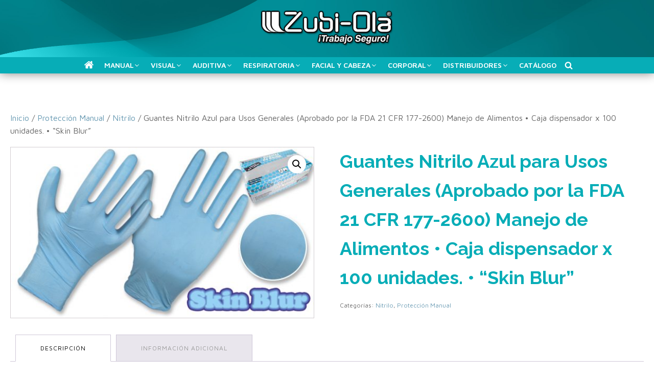

--- FILE ---
content_type: text/html; charset=UTF-8
request_url: https://zubi-ola.com/producto/guantes-nitrilo-azul-para-usos-generales-aprobado-por-la-fda-21-cfr-177-2600-manejo-de-alimentos-%E2%80%A2-caja-dispensador-x-100-unidades-%E2%80%A2-skin-blur/
body_size: 84904
content:
<!DOCTYPE html>
<html lang="es" >
<head>
<meta charset="UTF-8">
<meta name="viewport" content="width=device-width, initial-scale=1.0">
<!-- WP_HEAD() START -->
<title>Guantes Nitrilo Azul para Usos Generales (Aprobado por la FDA 21 CFR 177-2600) Manejo de Alimentos • Caja dispensador x 100 unidades. • “Skin Blur” - Zubi-Ola - Productos de Seguridad Industrial - Colombia</title>
<link rel="preload" as="style" href="https://fonts.googleapis.com/css?family=Maven+Pro:100,200,300,400,500,600,700,800,900|Raleway:100,200,300,400,500,600,700,800,900" >
<link rel="stylesheet" href="https://fonts.googleapis.com/css?family=Maven+Pro:100,200,300,400,500,600,700,800,900|Raleway:100,200,300,400,500,600,700,800,900">
<meta name='robots' content='max-image-preview:large' />
	<style>img:is([sizes="auto" i], [sizes^="auto," i]) { contain-intrinsic-size: 3000px 1500px }</style>
	<link rel='dns-prefetch' href='//cdnjs.cloudflare.com' />
<link rel='dns-prefetch' href='//html2canvas.hertzen.com' />
<link rel='stylesheet' id='wp-block-library-css' href='https://zubi-ola.com/wp-includes/css/dist/block-library/style.min.css?ver=6.7.2' type='text/css' media='all' />
<style id='classic-theme-styles-inline-css' type='text/css'>
/*! This file is auto-generated */
.wp-block-button__link{color:#fff;background-color:#32373c;border-radius:9999px;box-shadow:none;text-decoration:none;padding:calc(.667em + 2px) calc(1.333em + 2px);font-size:1.125em}.wp-block-file__button{background:#32373c;color:#fff;text-decoration:none}
</style>
<style id='global-styles-inline-css' type='text/css'>
:root{--wp--preset--aspect-ratio--square: 1;--wp--preset--aspect-ratio--4-3: 4/3;--wp--preset--aspect-ratio--3-4: 3/4;--wp--preset--aspect-ratio--3-2: 3/2;--wp--preset--aspect-ratio--2-3: 2/3;--wp--preset--aspect-ratio--16-9: 16/9;--wp--preset--aspect-ratio--9-16: 9/16;--wp--preset--color--black: #000000;--wp--preset--color--cyan-bluish-gray: #abb8c3;--wp--preset--color--white: #ffffff;--wp--preset--color--pale-pink: #f78da7;--wp--preset--color--vivid-red: #cf2e2e;--wp--preset--color--luminous-vivid-orange: #ff6900;--wp--preset--color--luminous-vivid-amber: #fcb900;--wp--preset--color--light-green-cyan: #7bdcb5;--wp--preset--color--vivid-green-cyan: #00d084;--wp--preset--color--pale-cyan-blue: #8ed1fc;--wp--preset--color--vivid-cyan-blue: #0693e3;--wp--preset--color--vivid-purple: #9b51e0;--wp--preset--gradient--vivid-cyan-blue-to-vivid-purple: linear-gradient(135deg,rgba(6,147,227,1) 0%,rgb(155,81,224) 100%);--wp--preset--gradient--light-green-cyan-to-vivid-green-cyan: linear-gradient(135deg,rgb(122,220,180) 0%,rgb(0,208,130) 100%);--wp--preset--gradient--luminous-vivid-amber-to-luminous-vivid-orange: linear-gradient(135deg,rgba(252,185,0,1) 0%,rgba(255,105,0,1) 100%);--wp--preset--gradient--luminous-vivid-orange-to-vivid-red: linear-gradient(135deg,rgba(255,105,0,1) 0%,rgb(207,46,46) 100%);--wp--preset--gradient--very-light-gray-to-cyan-bluish-gray: linear-gradient(135deg,rgb(238,238,238) 0%,rgb(169,184,195) 100%);--wp--preset--gradient--cool-to-warm-spectrum: linear-gradient(135deg,rgb(74,234,220) 0%,rgb(151,120,209) 20%,rgb(207,42,186) 40%,rgb(238,44,130) 60%,rgb(251,105,98) 80%,rgb(254,248,76) 100%);--wp--preset--gradient--blush-light-purple: linear-gradient(135deg,rgb(255,206,236) 0%,rgb(152,150,240) 100%);--wp--preset--gradient--blush-bordeaux: linear-gradient(135deg,rgb(254,205,165) 0%,rgb(254,45,45) 50%,rgb(107,0,62) 100%);--wp--preset--gradient--luminous-dusk: linear-gradient(135deg,rgb(255,203,112) 0%,rgb(199,81,192) 50%,rgb(65,88,208) 100%);--wp--preset--gradient--pale-ocean: linear-gradient(135deg,rgb(255,245,203) 0%,rgb(182,227,212) 50%,rgb(51,167,181) 100%);--wp--preset--gradient--electric-grass: linear-gradient(135deg,rgb(202,248,128) 0%,rgb(113,206,126) 100%);--wp--preset--gradient--midnight: linear-gradient(135deg,rgb(2,3,129) 0%,rgb(40,116,252) 100%);--wp--preset--font-size--small: 13px;--wp--preset--font-size--medium: 20px;--wp--preset--font-size--large: 36px;--wp--preset--font-size--x-large: 42px;--wp--preset--spacing--20: 0.44rem;--wp--preset--spacing--30: 0.67rem;--wp--preset--spacing--40: 1rem;--wp--preset--spacing--50: 1.5rem;--wp--preset--spacing--60: 2.25rem;--wp--preset--spacing--70: 3.38rem;--wp--preset--spacing--80: 5.06rem;--wp--preset--shadow--natural: 6px 6px 9px rgba(0, 0, 0, 0.2);--wp--preset--shadow--deep: 12px 12px 50px rgba(0, 0, 0, 0.4);--wp--preset--shadow--sharp: 6px 6px 0px rgba(0, 0, 0, 0.2);--wp--preset--shadow--outlined: 6px 6px 0px -3px rgba(255, 255, 255, 1), 6px 6px rgba(0, 0, 0, 1);--wp--preset--shadow--crisp: 6px 6px 0px rgba(0, 0, 0, 1);}:where(.is-layout-flex){gap: 0.5em;}:where(.is-layout-grid){gap: 0.5em;}body .is-layout-flex{display: flex;}.is-layout-flex{flex-wrap: wrap;align-items: center;}.is-layout-flex > :is(*, div){margin: 0;}body .is-layout-grid{display: grid;}.is-layout-grid > :is(*, div){margin: 0;}:where(.wp-block-columns.is-layout-flex){gap: 2em;}:where(.wp-block-columns.is-layout-grid){gap: 2em;}:where(.wp-block-post-template.is-layout-flex){gap: 1.25em;}:where(.wp-block-post-template.is-layout-grid){gap: 1.25em;}.has-black-color{color: var(--wp--preset--color--black) !important;}.has-cyan-bluish-gray-color{color: var(--wp--preset--color--cyan-bluish-gray) !important;}.has-white-color{color: var(--wp--preset--color--white) !important;}.has-pale-pink-color{color: var(--wp--preset--color--pale-pink) !important;}.has-vivid-red-color{color: var(--wp--preset--color--vivid-red) !important;}.has-luminous-vivid-orange-color{color: var(--wp--preset--color--luminous-vivid-orange) !important;}.has-luminous-vivid-amber-color{color: var(--wp--preset--color--luminous-vivid-amber) !important;}.has-light-green-cyan-color{color: var(--wp--preset--color--light-green-cyan) !important;}.has-vivid-green-cyan-color{color: var(--wp--preset--color--vivid-green-cyan) !important;}.has-pale-cyan-blue-color{color: var(--wp--preset--color--pale-cyan-blue) !important;}.has-vivid-cyan-blue-color{color: var(--wp--preset--color--vivid-cyan-blue) !important;}.has-vivid-purple-color{color: var(--wp--preset--color--vivid-purple) !important;}.has-black-background-color{background-color: var(--wp--preset--color--black) !important;}.has-cyan-bluish-gray-background-color{background-color: var(--wp--preset--color--cyan-bluish-gray) !important;}.has-white-background-color{background-color: var(--wp--preset--color--white) !important;}.has-pale-pink-background-color{background-color: var(--wp--preset--color--pale-pink) !important;}.has-vivid-red-background-color{background-color: var(--wp--preset--color--vivid-red) !important;}.has-luminous-vivid-orange-background-color{background-color: var(--wp--preset--color--luminous-vivid-orange) !important;}.has-luminous-vivid-amber-background-color{background-color: var(--wp--preset--color--luminous-vivid-amber) !important;}.has-light-green-cyan-background-color{background-color: var(--wp--preset--color--light-green-cyan) !important;}.has-vivid-green-cyan-background-color{background-color: var(--wp--preset--color--vivid-green-cyan) !important;}.has-pale-cyan-blue-background-color{background-color: var(--wp--preset--color--pale-cyan-blue) !important;}.has-vivid-cyan-blue-background-color{background-color: var(--wp--preset--color--vivid-cyan-blue) !important;}.has-vivid-purple-background-color{background-color: var(--wp--preset--color--vivid-purple) !important;}.has-black-border-color{border-color: var(--wp--preset--color--black) !important;}.has-cyan-bluish-gray-border-color{border-color: var(--wp--preset--color--cyan-bluish-gray) !important;}.has-white-border-color{border-color: var(--wp--preset--color--white) !important;}.has-pale-pink-border-color{border-color: var(--wp--preset--color--pale-pink) !important;}.has-vivid-red-border-color{border-color: var(--wp--preset--color--vivid-red) !important;}.has-luminous-vivid-orange-border-color{border-color: var(--wp--preset--color--luminous-vivid-orange) !important;}.has-luminous-vivid-amber-border-color{border-color: var(--wp--preset--color--luminous-vivid-amber) !important;}.has-light-green-cyan-border-color{border-color: var(--wp--preset--color--light-green-cyan) !important;}.has-vivid-green-cyan-border-color{border-color: var(--wp--preset--color--vivid-green-cyan) !important;}.has-pale-cyan-blue-border-color{border-color: var(--wp--preset--color--pale-cyan-blue) !important;}.has-vivid-cyan-blue-border-color{border-color: var(--wp--preset--color--vivid-cyan-blue) !important;}.has-vivid-purple-border-color{border-color: var(--wp--preset--color--vivid-purple) !important;}.has-vivid-cyan-blue-to-vivid-purple-gradient-background{background: var(--wp--preset--gradient--vivid-cyan-blue-to-vivid-purple) !important;}.has-light-green-cyan-to-vivid-green-cyan-gradient-background{background: var(--wp--preset--gradient--light-green-cyan-to-vivid-green-cyan) !important;}.has-luminous-vivid-amber-to-luminous-vivid-orange-gradient-background{background: var(--wp--preset--gradient--luminous-vivid-amber-to-luminous-vivid-orange) !important;}.has-luminous-vivid-orange-to-vivid-red-gradient-background{background: var(--wp--preset--gradient--luminous-vivid-orange-to-vivid-red) !important;}.has-very-light-gray-to-cyan-bluish-gray-gradient-background{background: var(--wp--preset--gradient--very-light-gray-to-cyan-bluish-gray) !important;}.has-cool-to-warm-spectrum-gradient-background{background: var(--wp--preset--gradient--cool-to-warm-spectrum) !important;}.has-blush-light-purple-gradient-background{background: var(--wp--preset--gradient--blush-light-purple) !important;}.has-blush-bordeaux-gradient-background{background: var(--wp--preset--gradient--blush-bordeaux) !important;}.has-luminous-dusk-gradient-background{background: var(--wp--preset--gradient--luminous-dusk) !important;}.has-pale-ocean-gradient-background{background: var(--wp--preset--gradient--pale-ocean) !important;}.has-electric-grass-gradient-background{background: var(--wp--preset--gradient--electric-grass) !important;}.has-midnight-gradient-background{background: var(--wp--preset--gradient--midnight) !important;}.has-small-font-size{font-size: var(--wp--preset--font-size--small) !important;}.has-medium-font-size{font-size: var(--wp--preset--font-size--medium) !important;}.has-large-font-size{font-size: var(--wp--preset--font-size--large) !important;}.has-x-large-font-size{font-size: var(--wp--preset--font-size--x-large) !important;}
:where(.wp-block-post-template.is-layout-flex){gap: 1.25em;}:where(.wp-block-post-template.is-layout-grid){gap: 1.25em;}
:where(.wp-block-columns.is-layout-flex){gap: 2em;}:where(.wp-block-columns.is-layout-grid){gap: 2em;}
:root :where(.wp-block-pullquote){font-size: 1.5em;line-height: 1.6;}
</style>
<link rel='stylesheet' id='oxygen-css' href='https://zubi-ola.com/wp-content/plugins/oxygen/component-framework/oxygen.css?ver=4.9.4' type='text/css' media='all' />
<link rel='stylesheet' id='photoswipe-css' href='https://zubi-ola.com/wp-content/plugins/woocommerce/assets/css/photoswipe/photoswipe.min.css?ver=10.3.7' type='text/css' media='all' />
<link rel='stylesheet' id='photoswipe-default-skin-css' href='https://zubi-ola.com/wp-content/plugins/woocommerce/assets/css/photoswipe/default-skin/default-skin.min.css?ver=10.3.7' type='text/css' media='all' />
<link rel='stylesheet' id='woocommerce-layout-css' href='https://zubi-ola.com/wp-content/plugins/woocommerce/assets/css/woocommerce-layout.css?ver=10.3.7' type='text/css' media='all' />
<link rel='stylesheet' id='woocommerce-smallscreen-css' href='https://zubi-ola.com/wp-content/plugins/woocommerce/assets/css/woocommerce-smallscreen.css?ver=10.3.7' type='text/css' media='only screen and (max-width: 768px)' />
<link rel='stylesheet' id='woocommerce-general-css' href='https://zubi-ola.com/wp-content/plugins/woocommerce/assets/css/woocommerce.css?ver=10.3.7' type='text/css' media='all' />
<style id='woocommerce-inline-inline-css' type='text/css'>
.woocommerce form .form-row .required { visibility: visible; }
</style>
<link rel='stylesheet' id='ywctm-frontend-css' href='https://zubi-ola.com/wp-content/plugins/yith-woocommerce-catalog-mode/assets/css/frontend.css?ver=2.51.0' type='text/css' media='all' />
<style id='ywctm-frontend-inline-css' type='text/css'>
form.cart button.single_add_to_cart_button, .ppc-button-wrapper, .wc-ppcp-paylater-msg__container, form.cart .quantity{display: none !important}
</style>
<link rel='stylesheet' id='brands-styles-css' href='https://zubi-ola.com/wp-content/plugins/woocommerce/assets/css/brands.css?ver=10.3.7' type='text/css' media='all' />
<script type="text/javascript" src="https://zubi-ola.com/wp-includes/js/jquery/jquery.min.js?ver=3.7.1" id="jquery-core-js"></script>
<script type="text/javascript" id="3d-flip-book-client-locale-loader-js-extra">
/* <![CDATA[ */
var FB3D_CLIENT_LOCALE = {"ajaxurl":"https:\/\/zubi-ola.com\/wp-admin\/admin-ajax.php","dictionary":{"Table of contents":"Table of contents","Close":"Close","Bookmarks":"Bookmarks","Thumbnails":"Thumbnails","Search":"Search","Share":"Share","Facebook":"Facebook","Twitter":"Twitter","Email":"Email","Play":"Play","Previous page":"Previous page","Next page":"Next page","Zoom in":"Zoom in","Zoom out":"Zoom out","Fit view":"Fit view","Auto play":"Auto play","Full screen":"Full screen","More":"More","Smart pan":"Smart pan","Single page":"Single page","Sounds":"Sounds","Stats":"Stats","Print":"Print","Download":"Download","Goto first page":"Goto first page","Goto last page":"Goto last page"},"images":"https:\/\/zubi-ola.com\/wp-content\/plugins\/3d-flip-book\/assets\/images\/","jsData":{"urls":[],"posts":{"ids_mis":[],"ids":[]},"pages":[],"firstPages":[],"bookCtrlProps":[],"bookTemplates":[]},"key":"3d-flip-book","pdfJS":{"pdfJsLib":"https:\/\/zubi-ola.com\/wp-content\/plugins\/3d-flip-book\/assets\/js\/pdf.min.js?ver=4.3.136","pdfJsWorker":"https:\/\/zubi-ola.com\/wp-content\/plugins\/3d-flip-book\/assets\/js\/pdf.worker.js?ver=4.3.136","stablePdfJsLib":"https:\/\/zubi-ola.com\/wp-content\/plugins\/3d-flip-book\/assets\/js\/stable\/pdf.min.js?ver=2.5.207","stablePdfJsWorker":"https:\/\/zubi-ola.com\/wp-content\/plugins\/3d-flip-book\/assets\/js\/stable\/pdf.worker.js?ver=2.5.207","pdfJsCMapUrl":"https:\/\/zubi-ola.com\/wp-content\/plugins\/3d-flip-book\/assets\/cmaps\/"},"cacheurl":"https:\/\/zubi-ola.com\/wp-content\/uploads\/3d-flip-book\/cache\/","pluginsurl":"https:\/\/zubi-ola.com\/wp-content\/plugins\/","pluginurl":"https:\/\/zubi-ola.com\/wp-content\/plugins\/3d-flip-book\/","thumbnailSize":{"width":"150","height":"150"},"version":"1.16.16"};
/* ]]> */
</script>
<script type="text/javascript" src="https://zubi-ola.com/wp-content/plugins/3d-flip-book/assets/js/client-locale-loader.js?ver=1.16.16" id="3d-flip-book-client-locale-loader-js" async="async" data-wp-strategy="async"></script>
<script type="text/javascript" src="https://zubi-ola.com/wp-content/plugins/woocommerce/assets/js/jquery-blockui/jquery.blockUI.min.js?ver=2.7.0-wc.10.3.7" id="wc-jquery-blockui-js" defer="defer" data-wp-strategy="defer"></script>
<script type="text/javascript" id="wc-add-to-cart-js-extra">
/* <![CDATA[ */
var wc_add_to_cart_params = {"ajax_url":"\/wp-admin\/admin-ajax.php","wc_ajax_url":"\/?wc-ajax=%%endpoint%%","i18n_view_cart":"Ver carrito","cart_url":"https:\/\/zubi-ola.com","is_cart":"","cart_redirect_after_add":"no"};
/* ]]> */
</script>
<script type="text/javascript" src="https://zubi-ola.com/wp-content/plugins/woocommerce/assets/js/frontend/add-to-cart.min.js?ver=10.3.7" id="wc-add-to-cart-js" defer="defer" data-wp-strategy="defer"></script>
<script type="text/javascript" src="https://zubi-ola.com/wp-content/plugins/woocommerce/assets/js/zoom/jquery.zoom.min.js?ver=1.7.21-wc.10.3.7" id="wc-zoom-js" defer="defer" data-wp-strategy="defer"></script>
<script type="text/javascript" src="https://zubi-ola.com/wp-content/plugins/woocommerce/assets/js/flexslider/jquery.flexslider.min.js?ver=2.7.2-wc.10.3.7" id="wc-flexslider-js" defer="defer" data-wp-strategy="defer"></script>
<script type="text/javascript" src="https://zubi-ola.com/wp-content/plugins/woocommerce/assets/js/photoswipe/photoswipe.min.js?ver=4.1.1-wc.10.3.7" id="wc-photoswipe-js" defer="defer" data-wp-strategy="defer"></script>
<script type="text/javascript" src="https://zubi-ola.com/wp-content/plugins/woocommerce/assets/js/photoswipe/photoswipe-ui-default.min.js?ver=4.1.1-wc.10.3.7" id="wc-photoswipe-ui-default-js" defer="defer" data-wp-strategy="defer"></script>
<script type="text/javascript" id="wc-single-product-js-extra">
/* <![CDATA[ */
var wc_single_product_params = {"i18n_required_rating_text":"Por favor elige una puntuaci\u00f3n","i18n_rating_options":["1 of 5 stars","2 of 5 stars","3 of 5 stars","4 of 5 stars","5 of 5 stars"],"i18n_product_gallery_trigger_text":"View full-screen image gallery","review_rating_required":"yes","flexslider":{"rtl":false,"animation":"slide","smoothHeight":true,"directionNav":false,"controlNav":"thumbnails","slideshow":false,"animationSpeed":500,"animationLoop":false,"allowOneSlide":false,"touch":false},"zoom_enabled":"1","zoom_options":[],"photoswipe_enabled":"1","photoswipe_options":{"shareEl":false,"closeOnScroll":false,"history":false,"hideAnimationDuration":0,"showAnimationDuration":0},"flexslider_enabled":"1"};
/* ]]> */
</script>
<script type="text/javascript" src="https://zubi-ola.com/wp-content/plugins/woocommerce/assets/js/frontend/single-product.min.js?ver=10.3.7" id="wc-single-product-js" defer="defer" data-wp-strategy="defer"></script>
<script type="text/javascript" src="https://zubi-ola.com/wp-content/plugins/woocommerce/assets/js/js-cookie/js.cookie.min.js?ver=2.1.4-wc.10.3.7" id="wc-js-cookie-js" defer="defer" data-wp-strategy="defer"></script>
<script type="text/javascript" id="woocommerce-js-extra">
/* <![CDATA[ */
var woocommerce_params = {"ajax_url":"\/wp-admin\/admin-ajax.php","wc_ajax_url":"\/?wc-ajax=%%endpoint%%","i18n_password_show":"Show password","i18n_password_hide":"Hide password"};
/* ]]> */
</script>
<script type="text/javascript" src="https://zubi-ola.com/wp-content/plugins/woocommerce/assets/js/frontend/woocommerce.min.js?ver=10.3.7" id="woocommerce-js" defer="defer" data-wp-strategy="defer"></script>
<link rel="https://api.w.org/" href="https://zubi-ola.com/wp-json/" /><link rel="alternate" title="JSON" type="application/json" href="https://zubi-ola.com/wp-json/wp/v2/product/207" /><link rel="EditURI" type="application/rsd+xml" title="RSD" href="https://zubi-ola.com/xmlrpc.php?rsd" />
<meta name="generator" content="WordPress 6.7.2" />
<meta name="generator" content="WooCommerce 10.3.7" />
<link rel="canonical" href="https://zubi-ola.com/producto/guantes-nitrilo-azul-para-usos-generales-aprobado-por-la-fda-21-cfr-177-2600-manejo-de-alimentos-%e2%80%a2-caja-dispensador-x-100-unidades-%e2%80%a2-skin-blur/" />
<link rel='shortlink' href='https://zubi-ola.com/?p=207' />
<link rel="alternate" title="oEmbed (JSON)" type="application/json+oembed" href="https://zubi-ola.com/wp-json/oembed/1.0/embed?url=https%3A%2F%2Fzubi-ola.com%2Fproducto%2Fguantes-nitrilo-azul-para-usos-generales-aprobado-por-la-fda-21-cfr-177-2600-manejo-de-alimentos-%25e2%2580%25a2-caja-dispensador-x-100-unidades-%25e2%2580%25a2-skin-blur%2F" />
<link rel="alternate" title="oEmbed (XML)" type="text/xml+oembed" href="https://zubi-ola.com/wp-json/oembed/1.0/embed?url=https%3A%2F%2Fzubi-ola.com%2Fproducto%2Fguantes-nitrilo-azul-para-usos-generales-aprobado-por-la-fda-21-cfr-177-2600-manejo-de-alimentos-%25e2%2580%25a2-caja-dispensador-x-100-unidades-%25e2%2580%25a2-skin-blur%2F&#038;format=xml" />
<style>
            .print-pdf-btn {
                background: #4eaab5;
                margin: 10px 0;
                padding: 8px 12px;
                color: white;
                border: none;
                cursor: pointer;
                font-size: 14px;
                display: inline-block;
                border-radius: 15px;
            }
            .print-pdf-btn:hover {
                background: #2b656c;
            }
        </style>	<noscript><style>.woocommerce-product-gallery{ opacity: 1 !important; }</style></noscript>
	<link rel="icon" href="https://zubi-ola.com/wp-content/uploads/2018/05/cropped-zubi-ola-ico-32x32.png" sizes="32x32" />
<link rel="icon" href="https://zubi-ola.com/wp-content/uploads/2018/05/cropped-zubi-ola-ico-192x192.png" sizes="192x192" />
<link rel="apple-touch-icon" href="https://zubi-ola.com/wp-content/uploads/2018/05/cropped-zubi-ola-ico-180x180.png" />
<meta name="msapplication-TileImage" content="https://zubi-ola.com/wp-content/uploads/2018/05/cropped-zubi-ola-ico-270x270.png" />
<link rel='stylesheet' id='oxygen-cache-4397-css' href='//zubi-ola.com/wp-content/uploads/oxygen/css/4397.css?cache=1738813343&#038;ver=6.7.2' type='text/css' media='all' />
<link rel='stylesheet' id='oxygen-cache-4630-css' href='//zubi-ola.com/wp-content/uploads/oxygen/css/4630.css?cache=1710301675&#038;ver=6.7.2' type='text/css' media='all' />
<link rel='stylesheet' id='oxygen-universal-styles-css' href='//zubi-ola.com/wp-content/uploads/oxygen/css/universal.css?cache=1738813343&#038;ver=6.7.2' type='text/css' media='all' />
<!-- END OF WP_HEAD() -->
</head>
<body class="product-template-default single single-product postid-207  wp-embed-responsive theme-oxygen-is-not-a-theme oxygen-body woocommerce woocommerce-page woocommerce-no-js" >




						<header id="_header-236-4397" class="oxy-header-wrapper oxy-overlay-header oxy-header" ><div id="_header_row-237-4397" class="oxy-header-row" ><div class="oxy-header-container"><div id="_header_left-238-4397" class="oxy-header-left" ></div><div id="_header_center-239-4397" class="oxy-header-center" ><a id="link-24-87" class="ct-link hosting-logo" href="/" target="_self"  ><img  id="image-25-87" alt="" src="https://zubi-ola.com/wp-content/uploads/2021/12/logoZubi-Ola-i.png" class="ct-image"/></a></div><div id="_header_right-240-4397" class="oxy-header-right" ></div></div></div></header>
		<div id="div_block-396-4397" class="ct-div-block" >
		<nav id="-mega-menu-397-4397" class="oxy-mega-menu " ><ul class="oxy-inner-content oxy-mega-menu_inner" data-trigger=".oxy-burger-trigger" data-hovertabs="true" data-odelay="0" data-cdelay="50" data-duration="300" data-mouseover="true" data-hash-close="false" data-auto-aria="true" data-type="individual" >
		<li id="-mega-dropdown-398-4397" class="oxy-mega-dropdown " ><a  href="/" class="oxy-mega-dropdown_link " data-disable-link="disable" data-expanded="disable" ><span class="oxy-mega-dropdown_link-text"></span><span class="oxy-mega-dropdown_icon"><svg id="icon-mega-dropdown-398-4397"><use xlink:href="#FontAwesomeicon-home"></use></svg></span></a><div class="oxy-mega-dropdown_inner oxy-header-container" data-icon="FontAwesomeicon-home"><div class="oxy-mega-dropdown_container"><div class="oxy-inner-content oxy-mega-dropdown_content oxy-header-container"></div></div></div></li>

		
		<li id="-mega-dropdown-399-4397" class="oxy-mega-dropdown megamenu-zubiola-top " ><a  href="/proteccion-manual/" class="oxy-mega-dropdown_link " data-disable-link="disable" data-expanded="disable" ><span class="oxy-mega-dropdown_link-text">Manual</span><span class="oxy-mega-dropdown_icon"><svg id="icon-mega-dropdown-399-4397"><use xlink:href="#FontAwesomeicon-angle-down"></use></svg></span></a><div class="oxy-mega-dropdown_inner oxy-header-container" data-icon="FontAwesomeicon-angle-down"><div class="oxy-mega-dropdown_container"><div class="oxy-inner-content oxy-mega-dropdown_content oxy-header-container"><h2 id="headline-400-4397" class="ct-headline megamenu-zubiola-titulo">Protección manual</h2><div id="new_columns-401-4397" class="ct-new-columns" ><div id="div_block-402-4397" class="ct-div-block" ><img  id="image-403-4397" alt="" src="https://zubi-ola.com/wp-content/uploads/2021/12/proteccion-manual.jpg" class="ct-image"/></div><div id="div_block-404-4397" class="ct-div-block" ><div id="div_block-405-4397" class="ct-div-block" >
		<div id="-slide-menu-406-4397" class="oxy-slide-menu megamenu-zubiola-drop megamenu-zubiola-4-cols " ><div class="oxy-slide-menu_inner"  data-currentopen="disable" data-duration="300" data-collapse="disable" data-start="open" data-icon="Lineariconsicon-chevron-down" data-trigger-selector=".oxy-burger-trigger">  <ul id="menu-manual-1" class="oxy-slide-menu_list"><li id="menu-item-4418" class="menu-item menu-item-type-taxonomy menu-item-object-product_cat menu-item-4418"><a href="https://zubi-ola.com/catalogo/proteccion-manual/fibra-de-spectra/">Fibra de Spectra®</a></li>
<li id="menu-item-4419" class="menu-item menu-item-type-taxonomy menu-item-object-product_cat menu-item-4419"><a href="https://zubi-ola.com/catalogo/proteccion-manual/thermolite-ppu/">Thermolite &amp; PPU</a></li>
<li id="menu-item-4420" class="menu-item menu-item-type-taxonomy menu-item-object-product_cat menu-item-4420"><a href="https://zubi-ola.com/catalogo/proteccion-manual/hilazas-y-fibras/">Hilazas y Fibras</a></li>
<li id="menu-item-4421" class="menu-item menu-item-type-taxonomy menu-item-object-product_cat menu-item-4421"><a href="https://zubi-ola.com/catalogo/proteccion-manual/recubrimientos-en-pvc/">Recubrimientos en PVC</a></li>
<li id="menu-item-4422" class="menu-item menu-item-type-taxonomy menu-item-object-product_cat menu-item-4422"><a href="https://zubi-ola.com/catalogo/proteccion-manual/nylon/">Nylon</a></li>
<li id="menu-item-4423" class="menu-item menu-item-type-taxonomy menu-item-object-product_cat menu-item-4423"><a href="https://zubi-ola.com/catalogo/proteccion-manual/algodon/">Algodón</a></li>
<li id="menu-item-4424" class="menu-item menu-item-type-taxonomy menu-item-object-product_cat menu-item-4424"><a href="https://zubi-ola.com/catalogo/proteccion-manual/fibras-sinteticas/">Fibras Sintéticas</a></li>
</ul></div></div>

		
		<div id="-slide-menu-407-4397" class="oxy-slide-menu megamenu-zubiola-drop megamenu-zubiola-4-cols " ><div class="oxy-slide-menu_inner"  data-currentopen="disable" data-duration="300" data-collapse="disable" data-start="open" data-icon="Lineariconsicon-chevron-down" data-trigger-selector=".oxy-burger-trigger">  <ul id="menu-manual-2" class="oxy-slide-menu_list"><li id="menu-item-4425" class="menu-item menu-item-type-taxonomy menu-item-object-product_cat menu-item-4425"><a href="https://zubi-ola.com/catalogo/proteccion-manual/hdpe-cuero/">HDPE &amp; Cuero</a></li>
<li id="menu-item-4427" class="menu-item menu-item-type-taxonomy menu-item-object-product_cat menu-item-4427"><a href="https://zubi-ola.com/catalogo/proteccion-manual/hppe-ppu-tpr/">HPPE + PPU + TPR</a></li>
<li id="menu-item-4426" class="menu-item menu-item-type-taxonomy menu-item-object-product_cat menu-item-4426"><a href="https://zubi-ola.com/catalogo/proteccion-manual/hppe-nitrilo/">HPPE &amp; Nitrilo</a></li>
<li id="menu-item-4428" class="menu-item menu-item-type-taxonomy menu-item-object-product_cat menu-item-4428"><a href="https://zubi-ola.com/catalogo/proteccion-manual/uhmwpe-soportado/">UHMWPE Soportado</a></li>
<li id="menu-item-4480" class="menu-item menu-item-type-taxonomy menu-item-object-product_cat menu-item-4480"><a href="https://zubi-ola.com/catalogo/proteccion-manual/fibra-de-taeki5/">Fibra de Taeki5®</a></li>
<li id="menu-item-4429" class="menu-item menu-item-type-taxonomy menu-item-object-product_cat menu-item-4429"><a href="https://zubi-ola.com/catalogo/proteccion-manual/fibra-de-kevlar/">Fibra de Kevlar®</a></li>
<li id="menu-item-4430" class="menu-item menu-item-type-taxonomy menu-item-object-product_cat menu-item-4430"><a href="https://zubi-ola.com/catalogo/proteccion-manual/nomex-kevlar/">Nomex® &amp; Kevlar®</a></li>
</ul></div></div>

		
		<div id="-slide-menu-408-4397" class="oxy-slide-menu megamenu-zubiola-drop megamenu-zubiola-4-cols " ><div class="oxy-slide-menu_inner"  data-currentopen="disable" data-duration="300" data-collapse="disable" data-start="open" data-icon="Lineariconsicon-chevron-down" data-trigger-selector=".oxy-burger-trigger">  <ul id="menu-manual-3" class="oxy-slide-menu_list"><li id="menu-item-4431" class="menu-item menu-item-type-taxonomy menu-item-object-product_cat menu-item-4431"><a href="https://zubi-ola.com/catalogo/proteccion-manual/latex/">Látex</a></li>
<li id="menu-item-4432" class="menu-item menu-item-type-taxonomy menu-item-object-product_cat menu-item-4432"><a href="https://zubi-ola.com/catalogo/proteccion-manual/vinilo/">Vinilo</a></li>
<li id="menu-item-4433" class="menu-item menu-item-type-taxonomy menu-item-object-product_cat menu-item-4433"><a href="https://zubi-ola.com/catalogo/proteccion-manual/pvc/">PVC</a></li>
<li id="menu-item-4434" class="menu-item menu-item-type-taxonomy menu-item-object-product_cat menu-item-4434"><a href="https://zubi-ola.com/catalogo/proteccion-manual/pvc-para-cuartos-frios/">PVC - Para cuartos fríos</a></li>
<li id="menu-item-4435" class="menu-item menu-item-type-taxonomy menu-item-object-product_cat menu-item-4435"><a href="https://zubi-ola.com/catalogo/proteccion-manual/caucho/">Caucho</a></li>
<li id="menu-item-4436" class="menu-item menu-item-type-taxonomy menu-item-object-product_cat menu-item-4436"><a href="https://zubi-ola.com/catalogo/proteccion-manual/latex-soportado/">Látex Soportado</a></li>
<li id="menu-item-4437" class="menu-item menu-item-type-taxonomy menu-item-object-product_cat menu-item-4437"><a href="https://zubi-ola.com/catalogo/proteccion-manual/nitrilo-soportado/">Nitrilo Soportado</a></li>
</ul></div></div>

		
		<div id="-slide-menu-409-4397" class="oxy-slide-menu megamenu-zubiola-drop megamenu-zubiola-4-cols " ><div class="oxy-slide-menu_inner"  data-currentopen="disable" data-duration="300" data-collapse="disable" data-start="open" data-icon="Lineariconsicon-chevron-down" data-trigger-selector=".oxy-burger-trigger">  <ul id="menu-manual-4" class="oxy-slide-menu_list"><li id="menu-item-4438" class="menu-item menu-item-type-taxonomy menu-item-object-product_cat current-product-ancestor current-menu-parent current-product-parent menu-item-4438"><a href="https://zubi-ola.com/catalogo/proteccion-manual/nitrilo/">Nitrilo</a></li>
<li id="menu-item-4439" class="menu-item menu-item-type-taxonomy menu-item-object-product_cat menu-item-4439"><a href="https://zubi-ola.com/catalogo/proteccion-manual/poliuretano-soportado/">Poliuretano Soportado</a></li>
<li id="menu-item-4440" class="menu-item menu-item-type-taxonomy menu-item-object-product_cat menu-item-4440"><a href="https://zubi-ola.com/catalogo/proteccion-manual/neopreno/">Neopreno</a></li>
<li id="menu-item-4441" class="menu-item menu-item-type-taxonomy menu-item-object-product_cat menu-item-4441"><a href="https://zubi-ola.com/catalogo/proteccion-manual/cuero-sintetico-antivibracion/">Cuero Sintético / Antivibración</a></li>
<li id="menu-item-4442" class="menu-item menu-item-type-taxonomy menu-item-object-product_cat menu-item-4442"><a href="https://zubi-ola.com/catalogo/proteccion-manual/cuero-y-tela/">Cuero y Tela</a></li>
<li id="menu-item-4443" class="menu-item menu-item-type-taxonomy menu-item-object-product_cat menu-item-4443"><a href="https://zubi-ola.com/catalogo/proteccion-manual/cuero/">Cuero</a></li>
<li id="menu-item-4444" class="menu-item menu-item-type-taxonomy menu-item-object-product_cat menu-item-4444"><a href="https://zubi-ola.com/catalogo/proteccion-manual/cuero-para-soldar/">Cuero para Soldar</a></li>
</ul></div></div>

		</div></div></div></div></div></div></li>

		
		<li id="-mega-dropdown-410-4397" class="oxy-mega-dropdown megamenu-zubiola-top " ><a  href="/proteccion-visual/" class="oxy-mega-dropdown_link " data-disable-link="disable" data-expanded="disable" ><span class="oxy-mega-dropdown_link-text">Visual</span><span class="oxy-mega-dropdown_icon"><svg id="icon-mega-dropdown-410-4397"><use xlink:href="#FontAwesomeicon-angle-down"></use></svg></span></a><div class="oxy-mega-dropdown_inner oxy-header-container" data-icon="FontAwesomeicon-angle-down"><div class="oxy-mega-dropdown_container"><div class="oxy-inner-content oxy-mega-dropdown_content oxy-header-container"><h2 id="headline-411-4397" class="ct-headline megamenu-zubiola-titulo">Protección visual</h2><div id="new_columns-412-4397" class="ct-new-columns" ><div id="div_block-413-4397" class="ct-div-block" ><img  id="image-414-4397" alt="" src="https://zubi-ola.com/wp-content/uploads/2021/12/proteccion-visual.jpg" class="ct-image"/></div><div id="div_block-415-4397" class="ct-div-block" >
		<div id="-slide-menu-416-4397" class="oxy-slide-menu megamenu-zubiola-drop megamenu-zubiola-2-cols " ><div class="oxy-slide-menu_inner"  data-currentopen="disable" data-duration="300" data-collapse="disable" data-start="open" data-icon="Lineariconsicon-chevron-down" data-trigger-selector=".oxy-burger-trigger">  <ul id="menu-visual-1" class="oxy-slide-menu_list"><li id="menu-item-4445" class="menu-item menu-item-type-taxonomy menu-item-object-product_cat menu-item-4445"><a href="https://zubi-ola.com/catalogo/proteccion-visual/gafas-banda-elastica/">Gafas - Banda Elástica</a></li>
<li id="menu-item-4446" class="menu-item menu-item-type-taxonomy menu-item-object-product_cat menu-item-4446"><a href="https://zubi-ola.com/catalogo/proteccion-visual/gafas-montura-universal/">Gafas - Montura Universal</a></li>
<li id="menu-item-4447" class="menu-item menu-item-type-taxonomy menu-item-object-product_cat menu-item-4447"><a href="https://zubi-ola.com/catalogo/proteccion-visual/gafas-lentes-formulados/">Gafas lentes formulados</a></li>
<li id="menu-item-4451" class="menu-item menu-item-type-taxonomy menu-item-object-product_cat menu-item-4451"><a href="https://zubi-ola.com/catalogo/proteccion-visual/kit-medicos-odontologos/">Kit Médicos / Odontólogos</a></li>
</ul></div></div>

		
		<div id="-slide-menu-417-4397" class="oxy-slide-menu megamenu-zubiola-drop megamenu-zubiola-2-cols " ><div class="oxy-slide-menu_inner"  data-currentopen="disable" data-duration="300" data-collapse="disable" data-start="open" data-icon="Lineariconsicon-chevron-down" data-trigger-selector=".oxy-burger-trigger">  <ul id="menu-visual-2" class="oxy-slide-menu_list"><li class="menu-item menu-item-type-taxonomy menu-item-object-product_cat menu-item-4445"><a href="https://zubi-ola.com/catalogo/proteccion-visual/gafas-banda-elastica/">Gafas - Banda Elástica</a></li>
<li class="menu-item menu-item-type-taxonomy menu-item-object-product_cat menu-item-4446"><a href="https://zubi-ola.com/catalogo/proteccion-visual/gafas-montura-universal/">Gafas - Montura Universal</a></li>
<li class="menu-item menu-item-type-taxonomy menu-item-object-product_cat menu-item-4447"><a href="https://zubi-ola.com/catalogo/proteccion-visual/gafas-lentes-formulados/">Gafas lentes formulados</a></li>
<li class="menu-item menu-item-type-taxonomy menu-item-object-product_cat menu-item-4451"><a href="https://zubi-ola.com/catalogo/proteccion-visual/kit-medicos-odontologos/">Kit Médicos / Odontólogos</a></li>
</ul></div></div>

		</div></div></div></div></div></li>

		
		<li id="-mega-dropdown-418-4397" class="oxy-mega-dropdown megamenu-zubiola-top " ><a  href="/proteccion-auditiva/" class="oxy-mega-dropdown_link " data-disable-link="disable" data-expanded="disable" ><span class="oxy-mega-dropdown_link-text">Auditiva</span><span class="oxy-mega-dropdown_icon"><svg id="icon-mega-dropdown-418-4397"><use xlink:href="#FontAwesomeicon-angle-down"></use></svg></span></a><div class="oxy-mega-dropdown_inner oxy-header-container" data-icon="FontAwesomeicon-angle-down"><div class="oxy-mega-dropdown_container"><div class="oxy-inner-content oxy-mega-dropdown_content oxy-header-container"><h2 id="headline-419-4397" class="ct-headline megamenu-zubiola-titulo">Protección auditiva</h2><div id="new_columns-420-4397" class="ct-new-columns" ><div id="div_block-421-4397" class="ct-div-block" >
		<div id="-slide-menu-422-4397" class="oxy-slide-menu megamenu-zubiola-drop megamenu-zubiola-1-cols " ><div class="oxy-slide-menu_inner"  data-currentopen="disable" data-duration="300" data-collapse="disable" data-start="open" data-icon="Lineariconsicon-chevron-down" data-trigger-selector=".oxy-burger-trigger">  <ul id="menu-auditiva-1" class="oxy-slide-menu_list"><li id="menu-item-4457" class="menu-item menu-item-type-taxonomy menu-item-object-product_cat menu-item-4457"><a href="https://zubi-ola.com/catalogo/proteccion-auditiva/tapones-auriculares/">Tapones Auriculares</a></li>
</ul></div></div>

		<img  id="image-423-4397" alt="" src="https://zubi-ola.com/wp-content/uploads/2021/12/proteccion-auditiva-tapones-auricurales-2.jpg" class="ct-image megamenu-zubiola-img-down-text"/></div><div id="div_block-424-4397" class="ct-div-block" >
		<div id="-slide-menu-425-4397" class="oxy-slide-menu megamenu-zubiola-drop megamenu-zubiola-1-cols " ><div class="oxy-slide-menu_inner"  data-currentopen="disable" data-duration="300" data-collapse="disable" data-start="open" data-icon="Lineariconsicon-chevron-down" data-trigger-selector=".oxy-burger-trigger">  <ul id="menu-auditiva-2" class="oxy-slide-menu_list"><li id="menu-item-4458" class="menu-item menu-item-type-taxonomy menu-item-object-product_cat menu-item-4458"><a href="https://zubi-ola.com/catalogo/proteccion-auditiva/tapaoidos-tipo-copa-para-insertar-en-casco/">Tapaoídos Tipo Copa para insertar en Casco</a></li>
</ul></div></div>

		<img  id="image-426-4397" alt="" src="https://zubi-ola.com/wp-content/uploads/2021/12/proteccion-auditiva-copa-insertar-2.jpg" class="ct-image megamenu-zubiola-img-down-text"/></div><div id="div_block-427-4397" class="ct-div-block" >
		<div id="-slide-menu-428-4397" class="oxy-slide-menu megamenu-zubiola-drop megamenu-zubiola-1-cols " ><div class="oxy-slide-menu_inner"  data-currentopen="disable" data-duration="300" data-collapse="disable" data-start="open" data-icon="Lineariconsicon-chevron-down" data-trigger-selector=".oxy-burger-trigger">  <ul id="menu-auditiva-3" class="oxy-slide-menu_list"><li id="menu-item-4459" class="menu-item menu-item-type-taxonomy menu-item-object-product_cat menu-item-4459"><a href="https://zubi-ola.com/catalogo/proteccion-auditiva/tapaoidos-tipo-copa/">Tapaoídos Tipo Copa</a></li>
</ul></div></div>

		<img  id="image-429-4397" alt="" src="https://zubi-ola.com/wp-content/uploads/2021/12/proteccion-auditiva-copa-2.jpg" class="ct-image megamenu-zubiola-img-down-text"/></div></div></div></div></div></li>

		
		<li id="-mega-dropdown-430-4397" class="oxy-mega-dropdown megamenu-zubiola-top " ><a  href="/proteccion-respiratoria/" class="oxy-mega-dropdown_link " data-disable-link="disable" data-expanded="disable" ><span class="oxy-mega-dropdown_link-text">Respiratoria</span><span class="oxy-mega-dropdown_icon"><svg id="icon-mega-dropdown-430-4397"><use xlink:href="#FontAwesomeicon-angle-down"></use></svg></span></a><div class="oxy-mega-dropdown_inner oxy-header-container" data-icon="FontAwesomeicon-angle-down"><div class="oxy-mega-dropdown_container"><div class="oxy-inner-content oxy-mega-dropdown_content oxy-header-container"><h2 id="headline-431-4397" class="ct-headline megamenu-zubiola-titulo">Protección respitratoria</h2><div id="new_columns-432-4397" class="ct-new-columns" ><div id="div_block-433-4397" class="ct-div-block" >
		<div id="-slide-menu-434-4397" class="oxy-slide-menu megamenu-zubiola-drop megamenu-zubiola-1-cols " ><div class="oxy-slide-menu_inner"  data-currentopen="disable" data-duration="300" data-collapse="disable" data-start="open" data-icon="Lineariconsicon-chevron-down" data-trigger-selector=".oxy-burger-trigger">  <ul id="menu-respiratoria-1" class="oxy-slide-menu_list"><li id="menu-item-4483" class="menu-item menu-item-type-taxonomy menu-item-object-product_cat menu-item-4483"><a href="https://zubi-ola.com/catalogo/proteccion-respiratoria/mascarillas/">Mascarillas</a></li>
</ul></div></div>

		<img  id="image-435-4397" alt="" src="https://zubi-ola.com/wp-content/uploads/2021/12/proteccion-respiratoria-mascarilllas-3.jpg" class="ct-image megamenu-zubiola-img-down-text"/></div><div id="div_block-436-4397" class="ct-div-block" >
		<div id="-slide-menu-437-4397" class="oxy-slide-menu megamenu-zubiola-drop megamenu-zubiola-1-cols " ><div class="oxy-slide-menu_inner"  data-currentopen="disable" data-duration="300" data-collapse="disable" data-start="open" data-icon="Lineariconsicon-chevron-down" data-trigger-selector=".oxy-burger-trigger">  <ul id="menu-respiratoria-2" class="oxy-slide-menu_list"><li id="menu-item-4461" class="menu-item menu-item-type-taxonomy menu-item-object-product_cat menu-item-4461"><a href="https://zubi-ola.com/catalogo/proteccion-respiratoria/respiradores-reusables/">Respiradores Reusables</a></li>
</ul></div></div>

		<img  id="image-438-4397" alt="" src="https://zubi-ola.com/wp-content/uploads/2021/12/proteccion-respiratoria-reusables.jpg" class="ct-image megamenu-zubiola-img-down-text"/></div><div id="div_block-439-4397" class="ct-div-block" >
		<div id="-slide-menu-440-4397" class="oxy-slide-menu megamenu-zubiola-drop megamenu-zubiola-1-cols " ><div class="oxy-slide-menu_inner"  data-currentopen="disable" data-duration="300" data-collapse="disable" data-start="open" data-icon="Lineariconsicon-chevron-down" data-trigger-selector=".oxy-burger-trigger">  <ul id="menu-respiratoria-3" class="oxy-slide-menu_list"><li id="menu-item-4460" class="menu-item menu-item-type-taxonomy menu-item-object-product_cat menu-item-4460"><a href="https://zubi-ola.com/catalogo/proteccion-respiratoria/respiradores-media-mascara-filtros-accesorios/">Respiradores Media Máscara, filtros, accesorios</a></li>
</ul></div></div>

		<img  id="image-441-4397" alt="" src="https://zubi-ola.com/wp-content/uploads/2021/12/proteccion-respiratoria-media-mascara.jpg" class="ct-image megamenu-zubiola-img-down-text"/></div></div></div></div></div></li>

		
		<li id="-mega-dropdown-442-4397" class="oxy-mega-dropdown megamenu-zubiola-top " ><a  href="/proteccion-facial-y-cabeza/" class="oxy-mega-dropdown_link " data-disable-link="disable" data-expanded="disable" ><span class="oxy-mega-dropdown_link-text">Facial y Cabeza</span><span class="oxy-mega-dropdown_icon"><svg id="icon-mega-dropdown-442-4397"><use xlink:href="#FontAwesomeicon-angle-down"></use></svg></span></a><div class="oxy-mega-dropdown_inner oxy-header-container" data-icon="FontAwesomeicon-angle-down"><div class="oxy-mega-dropdown_container"><div class="oxy-inner-content oxy-mega-dropdown_content oxy-header-container"><h2 id="headline-443-4397" class="ct-headline megamenu-zubiola-titulo">Protección facial y cabeza</h2><div id="new_columns-444-4397" class="ct-new-columns" ><div id="div_block-445-4397" class="ct-div-block" ><img  id="image-446-4397" alt="" src="https://zubi-ola.com/wp-content/uploads/2021/12/proteccion-facial-y-cabeza.jpg" class="ct-image"/></div><div id="div_block-447-4397" class="ct-div-block" ><div id="div_block-448-4397" class="ct-div-block" >
		<div id="-slide-menu-449-4397" class="oxy-slide-menu megamenu-zubiola-drop megamenu-zubiola-2-cols " ><div class="oxy-slide-menu_inner"  data-currentopen="disable" data-duration="300" data-collapse="disable" data-start="open" data-icon="Lineariconsicon-chevron-down" data-trigger-selector=".oxy-burger-trigger">  <ul id="menu-facial-y-cabeza-1" class="oxy-slide-menu_list"><li id="menu-item-4463" class="menu-item menu-item-type-taxonomy menu-item-object-product_cat menu-item-4463"><a href="https://zubi-ola.com/catalogo/proteccion-facial-y-cabeza/cascos-de-seguridad/">Cascos de seguridad</a></li>
<li id="menu-item-4464" class="menu-item menu-item-type-taxonomy menu-item-object-product_cat menu-item-4464"><a href="https://zubi-ola.com/catalogo/proteccion-facial-y-cabeza/facial-y-cabeza/">Facial y Cabeza</a></li>
<li id="menu-item-4465" class="menu-item menu-item-type-taxonomy menu-item-object-product_cat menu-item-4465"><a href="https://zubi-ola.com/catalogo/proteccion-facial-y-cabeza/tafiletes-accesorios/">Tafiletes &amp; Accesorios</a></li>
</ul></div></div>

		
		<div id="-slide-menu-450-4397" class="oxy-slide-menu megamenu-zubiola-drop megamenu-zubiola-2-cols " ><div class="oxy-slide-menu_inner"  data-currentopen="disable" data-duration="300" data-collapse="disable" data-start="open" data-icon="Lineariconsicon-chevron-down" data-trigger-selector=".oxy-burger-trigger">  <ul id="menu-facial-y-cabeza-2" class="oxy-slide-menu_list"><li id="menu-item-4466" class="menu-item menu-item-type-taxonomy menu-item-object-product_cat menu-item-4466"><a href="https://zubi-ola.com/catalogo/proteccion-facial-y-cabeza/caretas-con-malla/">Caretas con Malla</a></li>
<li id="menu-item-4467" class="menu-item menu-item-type-taxonomy menu-item-object-product_cat menu-item-4467"><a href="https://zubi-ola.com/catalogo/proteccion-facial-y-cabeza/caretas-con-visor-claro/">Caretas con Visor Claro</a></li>
</ul></div></div>

		</div></div></div></div></div></div></li>

		
		<li id="-mega-dropdown-451-4397" class="oxy-mega-dropdown megamenu-zubiola-top " ><a  href="/proteccion-corporal/" class="oxy-mega-dropdown_link " data-disable-link="disable" data-expanded="disable" ><span class="oxy-mega-dropdown_link-text">Corporal</span><span class="oxy-mega-dropdown_icon"><svg id="icon-mega-dropdown-451-4397"><use xlink:href="#FontAwesomeicon-angle-down"></use></svg></span></a><div class="oxy-mega-dropdown_inner oxy-header-container" data-icon="FontAwesomeicon-angle-down"><div class="oxy-mega-dropdown_container"><div class="oxy-inner-content oxy-mega-dropdown_content oxy-header-container"><h2 id="headline-452-4397" class="ct-headline megamenu-zubiola-titulo">Protección corporal</h2><div id="new_columns-453-4397" class="ct-new-columns" ><div id="div_block-454-4397" class="ct-div-block" ><img  id="image-455-4397" alt="" src="https://zubi-ola.com/wp-content/uploads/2021/12/proteccion-corporal-2.jpg" class="ct-image"/></div><div id="div_block-456-4397" class="ct-div-block" >
		<div id="-slide-menu-457-4397" class="oxy-slide-menu megamenu-zubiola-drop megamenu-zubiola-3-cols " ><div class="oxy-slide-menu_inner"  data-currentopen="disable" data-duration="300" data-collapse="disable" data-start="open" data-icon="Lineariconsicon-chevron-down" data-trigger-selector=".oxy-burger-trigger">  <ul id="menu-corporal-1" class="oxy-slide-menu_list"><li id="menu-item-4468" class="menu-item menu-item-type-taxonomy menu-item-object-product_cat menu-item-4468"><a href="https://zubi-ola.com/catalogo/proteccion-corporal/arneses-de-seguridad/">Arneses de Seguridad</a></li>
<li id="menu-item-4469" class="menu-item menu-item-type-taxonomy menu-item-object-product_cat menu-item-4469"><a href="https://zubi-ola.com/catalogo/proteccion-corporal/slingas-lineas-de-vida/">Slingas &amp; Líneas de Vida</a></li>
<li id="menu-item-4470" class="menu-item menu-item-type-taxonomy menu-item-object-product_cat menu-item-4470"><a href="https://zubi-ola.com/catalogo/proteccion-corporal/ganchos-y-accesorios/">Ganchos y Accesorios</a></li>
<li id="menu-item-4471" class="menu-item menu-item-type-taxonomy menu-item-object-product_cat menu-item-4471"><a href="https://zubi-ola.com/catalogo/proteccion-corporal/linea-impermeable-y-de-alta-visibilidad/">Línea impermeable y de alta visibilidad</a></li>
</ul></div></div>

		
		<div id="-slide-menu-458-4397" class="oxy-slide-menu megamenu-zubiola-drop megamenu-zubiola-3-cols " ><div class="oxy-slide-menu_inner"  data-currentopen="disable" data-duration="300" data-collapse="disable" data-start="open" data-icon="Lineariconsicon-chevron-down" data-trigger-selector=".oxy-burger-trigger">  <ul id="menu-corporal-2" class="oxy-slide-menu_list"><li id="menu-item-4472" class="menu-item menu-item-type-taxonomy menu-item-object-product_cat menu-item-4472"><a href="https://zubi-ola.com/catalogo/proteccion-corporal/overoles-multiusos/">Overoles Multiusos</a></li>
<li id="menu-item-4473" class="menu-item menu-item-type-taxonomy menu-item-object-product_cat menu-item-4473"><a href="https://zubi-ola.com/catalogo/proteccion-corporal/chalecos/">Chalecos</a></li>
<li id="menu-item-4474" class="menu-item menu-item-type-taxonomy menu-item-object-product_cat menu-item-4474"><a href="https://zubi-ola.com/catalogo/proteccion-corporal/gorros-proteccion-corporal/">Gorros</a></li>
<li id="menu-item-4475" class="menu-item menu-item-type-taxonomy menu-item-object-product_cat menu-item-4475"><a href="https://zubi-ola.com/catalogo/proteccion-corporal/delantales-accesorios/">Delantales / Accesorios</a></li>
</ul></div></div>

		
		<div id="-slide-menu-459-4397" class="oxy-slide-menu megamenu-zubiola-drop megamenu-zubiola-3-cols " ><div class="oxy-slide-menu_inner"  data-currentopen="disable" data-duration="300" data-collapse="disable" data-start="open" data-icon="Lineariconsicon-chevron-down" data-trigger-selector=".oxy-burger-trigger">  <ul id="menu-corporal-3" class="oxy-slide-menu_list"><li id="menu-item-4476" class="menu-item menu-item-type-taxonomy menu-item-object-product_cat menu-item-4476"><a href="https://zubi-ola.com/catalogo/proteccion-corporal/cinturones-porta-herramientas/">Cinturones Porta-herramientas</a></li>
<li id="menu-item-4477" class="menu-item menu-item-type-taxonomy menu-item-object-product_cat menu-item-4477"><a href="https://zubi-ola.com/catalogo/proteccion-corporal/soportes-para-espalda/">Soportes para Espalda</a></li>
<li id="menu-item-4478" class="menu-item menu-item-type-taxonomy menu-item-object-product_cat menu-item-4478"><a href="https://zubi-ola.com/catalogo/proteccion-corporal/protectores-para-rodillas-munequeras/">Protectores para rodillas / Muñequeras</a></li>
<li id="menu-item-4479" class="menu-item menu-item-type-taxonomy menu-item-object-product_cat menu-item-4479"><a href="https://zubi-ola.com/catalogo/proteccion-corporal/calzado-de-seguridad/">Calzado de Seguridad</a></li>
</ul></div></div>

		</div></div></div></div></div></li>

		
		<li id="-mega-dropdown-460-4397" class="oxy-mega-dropdown megamenu-zubiola-top " ><a  href="/distribuidores/" class="oxy-mega-dropdown_link " data-disable-link="disable" data-expanded="disable" ><span class="oxy-mega-dropdown_link-text">Distribuidores</span><span class="oxy-mega-dropdown_icon"><svg id="icon-mega-dropdown-460-4397"><use xlink:href="#FontAwesomeicon-angle-down"></use></svg></span></a><div class="oxy-mega-dropdown_inner oxy-header-container" data-icon="FontAwesomeicon-angle-down"><div class="oxy-mega-dropdown_container"><div class="oxy-inner-content oxy-mega-dropdown_content oxy-header-container"><h2 id="headline-461-4397" class="ct-headline megamenu-zubiola-titulo">Distribuidores</h2><div id="div_block-462-4397" class="ct-div-block" >
		<div id="-slide-menu-463-4397" class="oxy-slide-menu megamenu-zubiola-drop megamenu-zubiola-4-cols " ><div class="oxy-slide-menu_inner"  data-currentopen="disable" data-duration="300" data-collapse="disable" data-start="open" data-icon="Lineariconsicon-chevron-down" data-trigger-selector=".oxy-burger-trigger">  <ul id="menu-distri-1" class="oxy-slide-menu_list"><li id="menu-item-4484" class="menu-item menu-item-type-post_type menu-item-object-page menu-item-4484"><a href="https://zubi-ola.com/distribuidores/bogota/">Bogotá</a></li>
<li id="menu-item-4485" class="menu-item menu-item-type-post_type menu-item-object-page menu-item-4485"><a href="https://zubi-ola.com/distribuidores/armenia/">Armenia</a></li>
<li id="menu-item-4486" class="menu-item menu-item-type-post_type menu-item-object-page menu-item-4486"><a href="https://zubi-ola.com/distribuidores/barranquilla/">Barranquilla</a></li>
<li id="menu-item-4487" class="menu-item menu-item-type-post_type menu-item-object-page menu-item-4487"><a href="https://zubi-ola.com/distribuidores/barrancabermeja/">Barrancabermeja</a></li>
<li id="menu-item-4488" class="menu-item menu-item-type-post_type menu-item-object-page menu-item-4488"><a href="https://zubi-ola.com/distribuidores/bucaramanga/">Bucaramanga</a></li>
<li id="menu-item-4489" class="menu-item menu-item-type-post_type menu-item-object-page menu-item-4489"><a href="https://zubi-ola.com/distribuidores/cali/">Cali</a></li>
<li id="menu-item-4490" class="menu-item menu-item-type-post_type menu-item-object-page menu-item-4490"><a href="https://zubi-ola.com/distribuidores/cartagena/">Cartagena</a></li>
</ul></div></div>

		
		<div id="-slide-menu-464-4397" class="oxy-slide-menu megamenu-zubiola-drop megamenu-zubiola-4-cols " ><div class="oxy-slide-menu_inner"  data-currentopen="disable" data-duration="300" data-collapse="disable" data-start="open" data-icon="Lineariconsicon-chevron-down" data-trigger-selector=".oxy-burger-trigger">  <ul id="menu-distri-2" class="oxy-slide-menu_list"><li id="menu-item-4491" class="menu-item menu-item-type-post_type menu-item-object-page menu-item-4491"><a href="https://zubi-ola.com/distribuidores/cucuta/">Cúcuta</a></li>
<li id="menu-item-4492" class="menu-item menu-item-type-post_type menu-item-object-page menu-item-4492"><a href="https://zubi-ola.com/distribuidores/ibague/">Ibagué</a></li>
<li id="menu-item-4493" class="menu-item menu-item-type-post_type menu-item-object-page menu-item-4493"><a href="https://zubi-ola.com/distribuidores/ipiales/">Ipiales</a></li>
<li id="menu-item-4494" class="menu-item menu-item-type-post_type menu-item-object-page menu-item-4494"><a href="https://zubi-ola.com/distribuidores/leticia/">Leticia</a></li>
<li id="menu-item-4495" class="menu-item menu-item-type-post_type menu-item-object-page menu-item-4495"><a href="https://zubi-ola.com/distribuidores/manizales/">Manizales</a></li>
<li id="menu-item-4496" class="menu-item menu-item-type-post_type menu-item-object-page menu-item-4496"><a href="https://zubi-ola.com/distribuidores/medellin/">Medellín</a></li>
<li id="menu-item-4497" class="menu-item menu-item-type-post_type menu-item-object-page menu-item-4497"><a href="https://zubi-ola.com/distribuidores/monteria/">Montería</a></li>
</ul></div></div>

		
		<div id="-slide-menu-465-4397" class="oxy-slide-menu megamenu-zubiola-drop megamenu-zubiola-4-cols " ><div class="oxy-slide-menu_inner"  data-currentopen="disable" data-duration="300" data-collapse="disable" data-start="open" data-icon="Lineariconsicon-chevron-down" data-trigger-selector=".oxy-burger-trigger">  <ul id="menu-distri-3" class="oxy-slide-menu_list"><li id="menu-item-4498" class="menu-item menu-item-type-post_type menu-item-object-page menu-item-4498"><a href="https://zubi-ola.com/distribuidores/neiva/">Neiva</a></li>
<li id="menu-item-4499" class="menu-item menu-item-type-post_type menu-item-object-page menu-item-4499"><a href="https://zubi-ola.com/distribuidores/palmira/">Palmira</a></li>
<li id="menu-item-4500" class="menu-item menu-item-type-post_type menu-item-object-page menu-item-4500"><a href="https://zubi-ola.com/distribuidores/pasto/">Pasto</a></li>
<li id="menu-item-4501" class="menu-item menu-item-type-post_type menu-item-object-page menu-item-4501"><a href="https://zubi-ola.com/distribuidores/pereira/">Pereira</a></li>
<li id="menu-item-4502" class="menu-item menu-item-type-post_type menu-item-object-page menu-item-4502"><a href="https://zubi-ola.com/distribuidores/popayan/">Popayán</a></li>
<li id="menu-item-4503" class="menu-item menu-item-type-post_type menu-item-object-page menu-item-4503"><a href="https://zubi-ola.com/distribuidores/riohacha/">Riohacha</a></li>
<li id="menu-item-4504" class="menu-item menu-item-type-post_type menu-item-object-page menu-item-4504"><a href="https://zubi-ola.com/distribuidores/santa-marta/">Santa Marta</a></li>
</ul></div></div>

		
		<div id="-slide-menu-466-4397" class="oxy-slide-menu megamenu-zubiola-drop megamenu-zubiola-4-cols " ><div class="oxy-slide-menu_inner"  data-currentopen="disable" data-duration="300" data-collapse="disable" data-start="open" data-icon="Lineariconsicon-chevron-down" data-trigger-selector=".oxy-burger-trigger">  <ul id="menu-distri-4" class="oxy-slide-menu_list"><li id="menu-item-4505" class="menu-item menu-item-type-post_type menu-item-object-page menu-item-4505"><a href="https://zubi-ola.com/distribuidores/san-andres-y-providencia/">San Andrés y Providencia</a></li>
<li id="menu-item-4506" class="menu-item menu-item-type-post_type menu-item-object-page menu-item-4506"><a href="https://zubi-ola.com/distribuidores/duitama/">Sogamoso/Duitama</a></li>
<li id="menu-item-4507" class="menu-item menu-item-type-post_type menu-item-object-page menu-item-4507"><a href="https://zubi-ola.com/distribuidores/tumaco/">Tumaco</a></li>
<li id="menu-item-4508" class="menu-item menu-item-type-post_type menu-item-object-page menu-item-4508"><a href="https://zubi-ola.com/distribuidores/villavicencio/">Villavicencio</a></li>
<li id="menu-item-4509" class="menu-item menu-item-type-post_type menu-item-object-page menu-item-4509"><a href="https://zubi-ola.com/distribuidores/yopal/">Yopal</a></li>
</ul></div></div>

		</div></div></div></div></li>

		
		<li id="-mega-dropdown-467-4397" class="oxy-mega-dropdown megamenu-zubiola-top " ><a  target="_self" href="/catalogo/" class="oxy-mega-dropdown_link oxy-mega-dropdown_just-link " data-disable-link="disable" data-expanded="disable" ><span class="oxy-mega-dropdown_link-text">Catálogo</span></a></li>

		</ul></nav>

		
		<div id="-header-search-382-4397" class="oxy-header-search " ><button aria-label="Buscar" class="oxy-header-search_toggle oxy-header-search_toggle-open" data-prevent-scroll="false"><span class="oxy-header-search_toggle-text"></span><svg class="oxy-header-search_open-icon" id="open-header-search-382-4397-icon"><use xlink:href="#FontAwesomeicon-search"></use></svg></button><form role="search" method="get" class="oxy-header-search_form" action="https://zubi-ola.com/">
                    <div class="oxy-header-container">
                    <label>
                        <span class="screen-reader-text">Buscar:</span>
                        <input  type="search" class="oxy-header-search_search-field" placeholder="Buscar..." value="" name="s" title="Buscar:" />
                    </label><button aria-label="Cerrar busqueda" type=button class="oxy-header-search_toggle"><svg class="oxy-header-search_close-icon" id="close-header-search-382-4397-icon"><use xlink:href="#Lineariconsicon-cross"></use></svg></button><input type="hidden" name="post_type" value="product" /><input type="submit" class="search-submit" value="Buscar" /></div></form></div>

		</div><section id="section-2-4630" class=" ct-section" ><div class="ct-section-inner-wrap">
		<div id="-breadcrumb-9-4630" class="oxy-breadcrumb oxy-woo-element" ><nav class="woocommerce-breadcrumb" aria-label="Breadcrumb"><a href="https://zubi-ola.com">Inicio</a>&nbsp;&#47;&nbsp;<a href="https://zubi-ola.com/catalogo/proteccion-manual/">Protección Manual</a>&nbsp;&#47;&nbsp;<a href="https://zubi-ola.com/catalogo/proteccion-manual/nitrilo/">Nitrilo</a>&nbsp;&#47;&nbsp;Guantes Nitrilo Azul para Usos Generales (Aprobado por la FDA 21 CFR 177-2600) Manejo de Alimentos • Caja dispensador x 100 unidades. • “Skin Blur”</nav></div>

		
		<div id="-product-builder-22-4630" class="oxy-product-builder oxy-woo-element" ><div class="woocommerce-notices-wrapper"></div><div id="product-207" class="product type-product post-207 status-publish first instock product_cat-nitrilo product_cat-proteccion-manual has-post-thumbnail shipping-taxable product-type-simple">

	<div class="woocommerce-product-gallery woocommerce-product-gallery--with-images woocommerce-product-gallery--columns-4 images" data-columns="4" style="opacity: 0; transition: opacity .25s ease-in-out;">
	<div class="woocommerce-product-gallery__wrapper">
		<div data-thumb="https://zubi-ola.com/wp-content/uploads/2016/11/11931006-10-11-800x450-copy-100x100.jpg" data-thumb-alt="Guantes Nitrilo Azul para Usos Generales (Aprobado por la FDA 21 CFR 177-2600) Manejo de Alimentos • Caja dispensador x 100 unidades. • “Skin Blur”" data-thumb-srcset="https://zubi-ola.com/wp-content/uploads/2016/11/11931006-10-11-800x450-copy-100x100.jpg 100w, https://zubi-ola.com/wp-content/uploads/2016/11/11931006-10-11-800x450-copy-150x150.jpg 150w"  data-thumb-sizes="(max-width: 100px) 100vw, 100px" class="woocommerce-product-gallery__image"><a href="https://zubi-ola.com/wp-content/uploads/2016/11/11931006-10-11-800x450-copy.jpg"><img width="576" height="324" src="https://zubi-ola.com/wp-content/uploads/2016/11/11931006-10-11-800x450-copy-576x324.jpg" class="wp-post-image" alt="Guantes Nitrilo Azul para Usos Generales (Aprobado por la FDA 21 CFR 177-2600) Manejo de Alimentos • Caja dispensador x 100 unidades. • “Skin Blur”" data-caption="" data-src="https://zubi-ola.com/wp-content/uploads/2016/11/11931006-10-11-800x450-copy.jpg" data-large_image="https://zubi-ola.com/wp-content/uploads/2016/11/11931006-10-11-800x450-copy.jpg" data-large_image_width="800" data-large_image_height="450" decoding="async" loading="lazy" srcset="https://zubi-ola.com/wp-content/uploads/2016/11/11931006-10-11-800x450-copy-576x324.jpg 576w, https://zubi-ola.com/wp-content/uploads/2016/11/11931006-10-11-800x450-copy-400x225.jpg 400w, https://zubi-ola.com/wp-content/uploads/2016/11/11931006-10-11-800x450-copy-300x169.jpg 300w, https://zubi-ola.com/wp-content/uploads/2016/11/11931006-10-11-800x450-copy-768x432.jpg 768w, https://zubi-ola.com/wp-content/uploads/2016/11/11931006-10-11-800x450-copy-100x56.jpg 100w, https://zubi-ola.com/wp-content/uploads/2016/11/11931006-10-11-800x450-copy.jpg 800w" sizes="auto, (max-width: 576px) 100vw, 576px" /></a></div>	</div>
</div>

	<div class="summary entry-summary">
		<h1 class="product_title entry-title">Guantes Nitrilo Azul para Usos Generales (Aprobado por la FDA 21 CFR 177-2600) Manejo de Alimentos • Caja dispensador x 100 unidades. • “Skin Blur”</h1><p class="price"></p>
<div class="product_meta">

	
	
	<span class="posted_in">Categorías: <a href="https://zubi-ola.com/catalogo/proteccion-manual/nitrilo/" rel="tag">Nitrilo</a>, <a href="https://zubi-ola.com/catalogo/proteccion-manual/" rel="tag">Protección Manual</a></span>
	
	
</div>
	</div>

	
	<div class="woocommerce-tabs wc-tabs-wrapper">
		<ul class="tabs wc-tabs" role="tablist">
							<li role="presentation" class="description_tab" id="tab-title-description">
					<a href="#tab-description" role="tab" aria-controls="tab-description">
						Descripción					</a>
				</li>
							<li role="presentation" class="additional_information_tab" id="tab-title-additional_information">
					<a href="#tab-additional_information" role="tab" aria-controls="tab-additional_information">
						Información adicional					</a>
				</li>
					</ul>
					<div class="woocommerce-Tabs-panel woocommerce-Tabs-panel--description panel entry-content wc-tab" id="tab-description" role="tabpanel" aria-labelledby="tab-title-description">
				
	<h2>Descripción</h2>

<div id="contenidoInternaZO">
<div style="text-align: center;">
<div>
<h6 style="text-align: left; padding-left: 90px;"><span style="color: #999999;"><em>Estas imágenes son para efectos demostrativos. Algunas pueden variar ligeramente, de acuerdo a los despachos de los proveedores del exterior, sin que esto afecte la composición o calidad de nuestros productos.</em></span></h6>
<p><img loading="lazy" decoding="async" class="alignnone size-full wp-image-2059" src="https://zubi-ola.com/wp-content/uploads/2017/08/i-copy.jpg" alt="" width="65" height="53" /></p>
</div>
<div><img decoding="async" src="https://zubi-ola.com/uploads/A1-CE.jpg" alt="" border="0" /> <img loading="lazy" decoding="async" style="color: #666666; font-family: Verdana, Geneva, sans-serif; font-size: 12px; background-color: #ffffff;" src="https://zubi-ola.com/uploads/A1-QUIMICOS%20copy.jpg" alt="" width="43" height="50" border="0" /></div>
</div>
<div style="text-align: center;"><strong>EN374</strong></div>
<div style="text-align: center;"><img loading="lazy" decoding="async" class="alignnone size-full wp-image-4040" src="https://zubi-ola.com/wp-content/uploads/2020/03/General.png" alt="" width="55" height="55" /></div>
</div>
<div></div>
<div>
<table border="0" width="40%">
<tbody>
<tr>
<td><strong>Talla</strong></td>
<td><strong>Referencia</strong></td>
<td><strong>Cód. Barras</strong></td>
</tr>
<tr>
<td>S</td>
<td><strong>11931006</strong></td>
<td>787579826681</td>
</tr>
<tr>
<td>M</td>
<td><strong>11931010</strong></td>
<td>787579365425</td>
</tr>
<tr>
<td>L</td>
<td><strong>11931011</strong></td>
<td>787579365432</td>
</tr>
</tbody>
</table>
</div>
<div id="contenidoInternaZO">
<ul>
<li>Puño con bordón antidesgarro para facilitar su colocación.</li>
<li>De alta calidad, ambidiestro.</li>
<li>Acabado microrrugoso para un buen agarre sobre objetos frágiles o húmedos.</li>
<li>Multiusos.</li>
<li>Sólo para riesgos mínimos.</li>
<li>Espesor: Punta de los dedos: 0.17mm - Palma: 0.14mm - Puño: 0.11mm.</li>
<li>Largo: 10” (25.4cm)</li>
<li>Color: Azul</li>
<li>Composición: 100% Nitrilo.</li>
</ul>
<div></div>
<div>
<div style="text-align: center;"><strong>CONSULTE EL NIVEL DE RIESGO Y EL USO ADECUADO, CON SU ASESOR DE SEGURIDAD INDUSTRIAL.</strong></div>
</div>
<div></div>
<div>
<p>UN. Empaque: 1 caja máster x 10 cajas dispensadoras de guantes</p>
<div></div>
<div></div>
<div style="text-align: center;"><strong>.................</strong></div>
<div style="text-align: center;"><strong>CONDICIONES DE ALMACENAMIENTO:</strong></div>
<ul>
<li><strong>Ambientes secos con suficiente ventilación / aireación.</strong></li>
<li><strong>Temperaturas hasta de 16ºC. (Superior a estas temperaturas, se corre el riesgo de degradación del producto, por lo cual no nos hacemos responsables de su deterioro).</strong></li>
</ul>
</div>
<p>&nbsp;</p>
</div>
<button class="print-pdf-btn" onclick="openPrintPopup()">Imprimir o descargar ficha técnica</button>			</div>
					<div class="woocommerce-Tabs-panel woocommerce-Tabs-panel--additional_information panel entry-content wc-tab" id="tab-additional_information" role="tabpanel" aria-labelledby="tab-title-additional_information">
				
	<h2>Información adicional</h2>

<table class="woocommerce-product-attributes shop_attributes" aria-label="Product Details">
			<tr class="woocommerce-product-attributes-item woocommerce-product-attributes-item--attribute_pa_talla">
			<th class="woocommerce-product-attributes-item__label" scope="row">Talla</th>
			<td class="woocommerce-product-attributes-item__value"><p>S, M, L</p>
</td>
		</tr>
	</table>
			</div>
		
			</div>


	<section class="related products">

					<h2>Productos relacionados</h2>
				<ul class="products columns-4">

			
					<li class="product type-product post-66 status-publish first instock product_cat-fibra-de-spectra product_cat-proteccion-manual has-post-thumbnail shipping-taxable product-type-simple">
	<a href="https://zubi-ola.com/producto/1-manga-en-spectra-18-45-72cm-nivel-2-steelcore-iii-1-pieza/" class="woocommerce-LoopProduct-link woocommerce-loop-product__link"><img width="400" height="225" src="https://zubi-ola.com/wp-content/uploads/2016/11/11989318-800x450-copy-1-400x225.jpg" class="attachment-woocommerce_thumbnail size-woocommerce_thumbnail" alt="1 Manga en Spectra® • 18” (45.72cm) • Nivel 2 • “Steelcore III” • 1 PIEZA" decoding="async" loading="lazy" srcset="https://zubi-ola.com/wp-content/uploads/2016/11/11989318-800x450-copy-1-400x225.jpg 400w, https://zubi-ola.com/wp-content/uploads/2016/11/11989318-800x450-copy-1-576x324.jpg 576w, https://zubi-ola.com/wp-content/uploads/2016/11/11989318-800x450-copy-1-300x169.jpg 300w, https://zubi-ola.com/wp-content/uploads/2016/11/11989318-800x450-copy-1-768x432.jpg 768w, https://zubi-ola.com/wp-content/uploads/2016/11/11989318-800x450-copy-1-100x56.jpg 100w, https://zubi-ola.com/wp-content/uploads/2016/11/11989318-800x450-copy-1.jpg 800w" sizes="auto, (max-width: 400px) 100vw, 400px" /><h2 class="woocommerce-loop-product__title">1 Manga en Spectra® • 18” (45.72cm) • Nivel 2 • “Steelcore III” • 1 PIEZA</h2>
</a></li>

			
					<li class="product type-product post-82 status-publish instock product_cat-proteccion-manual product_cat-recubrimientos-en-pvc has-post-thumbnail shipping-taxable product-type-simple">
	<a href="https://zubi-ola.com/producto/guantes-fibra-sintetica-poliester-blanco-con-puntos-pvc-grises-%e2%80%a2-2-caras-%e2%80%a2-grip-vi/" class="woocommerce-LoopProduct-link woocommerce-loop-product__link"><img width="400" height="225" src="https://zubi-ola.com/wp-content/uploads/2016/11/19800005-800x450-copy-400x225.jpg" class="attachment-woocommerce_thumbnail size-woocommerce_thumbnail" alt="Guantes Fibra Sintética Poliéster Blanco con Puntos PVC grises • 2 Caras • “Grip VI”" decoding="async" loading="lazy" srcset="https://zubi-ola.com/wp-content/uploads/2016/11/19800005-800x450-copy-400x225.jpg 400w, https://zubi-ola.com/wp-content/uploads/2016/11/19800005-800x450-copy-576x324.jpg 576w, https://zubi-ola.com/wp-content/uploads/2016/11/19800005-800x450-copy-300x169.jpg 300w, https://zubi-ola.com/wp-content/uploads/2016/11/19800005-800x450-copy-768x432.jpg 768w, https://zubi-ola.com/wp-content/uploads/2016/11/19800005-800x450-copy-100x56.jpg 100w, https://zubi-ola.com/wp-content/uploads/2016/11/19800005-800x450-copy.jpg 800w" sizes="auto, (max-width: 400px) 100vw, 400px" /><h2 class="woocommerce-loop-product__title">Guantes Fibra Sintética Poliéster Blanco con Puntos PVC grises • 2 Caras • “Grip VI”</h2>
</a></li>

			
					<li class="product type-product post-44 status-publish instock product_cat-fibra-de-taeki5 product_cat-proteccion-manual has-post-thumbnail shipping-taxable product-type-simple">
	<a href="https://zubi-ola.com/producto/guantes-en-fibra-taeki5-recubiertos-con-nitrilo-hct-3-4-dip-nivel-5-hard1/" class="woocommerce-LoopProduct-link woocommerce-loop-product__link"><img width="400" height="225" src="https://zubi-ola.com/wp-content/uploads/2016/11/11916710-800x450-copy-1-400x225.jpg" class="attachment-woocommerce_thumbnail size-woocommerce_thumbnail" alt="Guantes en Fibra Taeki5®, recubiertos con Nitrilo HCT • 3/4 DIP • Nivel 5 • “Hard1”" decoding="async" loading="lazy" srcset="https://zubi-ola.com/wp-content/uploads/2016/11/11916710-800x450-copy-1-400x225.jpg 400w, https://zubi-ola.com/wp-content/uploads/2016/11/11916710-800x450-copy-1-576x324.jpg 576w, https://zubi-ola.com/wp-content/uploads/2016/11/11916710-800x450-copy-1-300x169.jpg 300w, https://zubi-ola.com/wp-content/uploads/2016/11/11916710-800x450-copy-1-768x432.jpg 768w, https://zubi-ola.com/wp-content/uploads/2016/11/11916710-800x450-copy-1-100x56.jpg 100w, https://zubi-ola.com/wp-content/uploads/2016/11/11916710-800x450-copy-1.jpg 800w" sizes="auto, (max-width: 400px) 100vw, 400px" /><h2 class="woocommerce-loop-product__title">Guantes en Fibra Taeki5®, recubiertos con Nitrilo HCT • 3/4 DIP • Nivel 5 • “Hard1”</h2>
</a></li>

			
					<li class="product type-product post-55 status-publish last instock product_cat-fibra-de-taeki5 product_cat-proteccion-manual has-post-thumbnail shipping-taxable product-type-simple">
	<a href="https://zubi-ola.com/producto/2-mangas-en-fibra-taeki5-largo18-45-72cm-nivel-5-long/" class="woocommerce-LoopProduct-link woocommerce-loop-product__link"><img width="400" height="225" src="https://zubi-ola.com/wp-content/uploads/2016/11/11989018-800x450-copy-1-400x225.jpg" class="attachment-woocommerce_thumbnail size-woocommerce_thumbnail" alt="2 Mangas en Fibra Taeki5®, Largo:18” (45.72cm) • Nivel 5 • “Long”" decoding="async" loading="lazy" srcset="https://zubi-ola.com/wp-content/uploads/2016/11/11989018-800x450-copy-1-400x225.jpg 400w, https://zubi-ola.com/wp-content/uploads/2016/11/11989018-800x450-copy-1-576x324.jpg 576w, https://zubi-ola.com/wp-content/uploads/2016/11/11989018-800x450-copy-1-300x169.jpg 300w, https://zubi-ola.com/wp-content/uploads/2016/11/11989018-800x450-copy-1-768x432.jpg 768w, https://zubi-ola.com/wp-content/uploads/2016/11/11989018-800x450-copy-1-100x56.jpg 100w, https://zubi-ola.com/wp-content/uploads/2016/11/11989018-800x450-copy-1.jpg 800w" sizes="auto, (max-width: 400px) 100vw, 400px" /><h2 class="woocommerce-loop-product__title">2 Mangas en Fibra Taeki5®, Largo:18” (45.72cm) • Nivel 5 • “Long”</h2>
</a></li>

			
		</ul>

	</section>
	</div>

</div>

		</div></section><section id="section-370-4397" class=" ct-section" ><div class="ct-section-inner-wrap"><img  id="image-372-4397" alt="" src="https://zubi-ola.com/wp-content/uploads/2021/12/logoZubi-Ola-i.png" class="ct-image"/><div id="text_block-373-4397" class="ct-text-block" >Productos de Seguridad Industrial, Colombia.</div><div id="text_block-375-4397" class="ct-text-block" >Correo electrónico:&nbsp;<a href="mailto:infozubiola@gmail.com"><span id="span-387-4397" class="ct-span" >infozubiola@gmail.com</span></a><br></div></div></section>	<!-- WP_FOOTER -->
<style>.ct-FontAwesomeicon-search{width:0.92857142857143em}</style>
<style>.ct-FontAwesomeicon-home{width:0.92857142857143em}</style>
<style>.ct-FontAwesomeicon-angle-down{width:0.64285714285714em}</style>
<?xml version="1.0"?><svg xmlns="http://www.w3.org/2000/svg" xmlns:xlink="http://www.w3.org/1999/xlink" aria-hidden="true" style="position: absolute; width: 0; height: 0; overflow: hidden;" version="1.1"><defs><symbol id="FontAwesomeicon-search" viewBox="0 0 26 28"><title>search</title><path d="M18 13c0-3.859-3.141-7-7-7s-7 3.141-7 7 3.141 7 7 7 7-3.141 7-7zM26 26c0 1.094-0.906 2-2 2-0.531 0-1.047-0.219-1.406-0.594l-5.359-5.344c-1.828 1.266-4.016 1.937-6.234 1.937-6.078 0-11-4.922-11-11s4.922-11 11-11 11 4.922 11 11c0 2.219-0.672 4.406-1.937 6.234l5.359 5.359c0.359 0.359 0.578 0.875 0.578 1.406z"/></symbol><symbol id="FontAwesomeicon-home" viewBox="0 0 26 28"><title>home</title><path d="M22 15.5v7.5c0 0.547-0.453 1-1 1h-6v-6h-4v6h-6c-0.547 0-1-0.453-1-1v-7.5c0-0.031 0.016-0.063 0.016-0.094l8.984-7.406 8.984 7.406c0.016 0.031 0.016 0.063 0.016 0.094zM25.484 14.422l-0.969 1.156c-0.078 0.094-0.203 0.156-0.328 0.172h-0.047c-0.125 0-0.234-0.031-0.328-0.109l-10.813-9.016-10.813 9.016c-0.109 0.078-0.234 0.125-0.375 0.109-0.125-0.016-0.25-0.078-0.328-0.172l-0.969-1.156c-0.172-0.203-0.141-0.531 0.063-0.703l11.234-9.359c0.656-0.547 1.719-0.547 2.375 0l3.813 3.187v-3.047c0-0.281 0.219-0.5 0.5-0.5h3c0.281 0 0.5 0.219 0.5 0.5v6.375l3.422 2.844c0.203 0.172 0.234 0.5 0.063 0.703z"/></symbol><symbol id="FontAwesomeicon-angle-down" viewBox="0 0 18 28"><title>angle-down</title><path d="M16.797 11.5c0 0.125-0.063 0.266-0.156 0.359l-7.281 7.281c-0.094 0.094-0.234 0.156-0.359 0.156s-0.266-0.063-0.359-0.156l-7.281-7.281c-0.094-0.094-0.156-0.234-0.156-0.359s0.063-0.266 0.156-0.359l0.781-0.781c0.094-0.094 0.219-0.156 0.359-0.156 0.125 0 0.266 0.063 0.359 0.156l6.141 6.141 6.141-6.141c0.094-0.094 0.234-0.156 0.359-0.156s0.266 0.063 0.359 0.156l0.781 0.781c0.094 0.094 0.156 0.234 0.156 0.359z"/></symbol></defs></svg><?xml version="1.0"?><svg xmlns="http://www.w3.org/2000/svg" xmlns:xlink="http://www.w3.org/1999/xlink" style="position: absolute; width: 0; height: 0; overflow: hidden;" version="1.1"><defs><symbol id="Lineariconsicon-cross" viewBox="0 0 20 20"><title>cross</title><path class="path1" d="M10.707 10.5l5.646-5.646c0.195-0.195 0.195-0.512 0-0.707s-0.512-0.195-0.707 0l-5.646 5.646-5.646-5.646c-0.195-0.195-0.512-0.195-0.707 0s-0.195 0.512 0 0.707l5.646 5.646-5.646 5.646c-0.195 0.195-0.195 0.512 0 0.707 0.098 0.098 0.226 0.146 0.354 0.146s0.256-0.049 0.354-0.146l5.646-5.646 5.646 5.646c0.098 0.098 0.226 0.146 0.354 0.146s0.256-0.049 0.354-0.146c0.195-0.195 0.195-0.512 0-0.707l-5.646-5.646z"/></symbol><symbol id="Lineariconsicon-chevron-down" viewBox="0 0 20 20"><title>chevron-down</title><path class="path1" d="M0 6c0-0.128 0.049-0.256 0.146-0.354 0.195-0.195 0.512-0.195 0.707 0l8.646 8.646 8.646-8.646c0.195-0.195 0.512-0.195 0.707 0s0.195 0.512 0 0.707l-9 9c-0.195 0.195-0.512 0.195-0.707 0l-9-9c-0.098-0.098-0.146-0.226-0.146-0.354z"/></symbol></defs></svg><script type="application/ld+json">{"@context":"https:\/\/schema.org\/","@type":"BreadcrumbList","itemListElement":[{"@type":"ListItem","position":1,"item":{"name":"Inicio","@id":"https:\/\/zubi-ola.com"}},{"@type":"ListItem","position":2,"item":{"name":"Protecci\u00f3n Manual","@id":"https:\/\/zubi-ola.com\/catalogo\/proteccion-manual\/"}},{"@type":"ListItem","position":3,"item":{"name":"Nitrilo","@id":"https:\/\/zubi-ola.com\/catalogo\/proteccion-manual\/nitrilo\/"}},{"@type":"ListItem","position":4,"item":{"name":"Guantes Nitrilo Azul para Usos Generales (Aprobado por la FDA 21 CFR 177-2600) Manejo de Alimentos \u2022 Caja dispensador x 100 unidades. \u2022 \u201cSkin Blur\u201d","@id":"https:\/\/zubi-ola.com\/producto\/guantes-nitrilo-azul-para-usos-generales-aprobado-por-la-fda-21-cfr-177-2600-manejo-de-alimentos-%e2%80%a2-caja-dispensador-x-100-unidades-%e2%80%a2-skin-blur\/"}}]}</script>
<div id="photoswipe-fullscreen-dialog" class="pswp" tabindex="-1" role="dialog" aria-modal="true" aria-hidden="true" aria-label="Full screen image">
	<div class="pswp__bg"></div>
	<div class="pswp__scroll-wrap">
		<div class="pswp__container">
			<div class="pswp__item"></div>
			<div class="pswp__item"></div>
			<div class="pswp__item"></div>
		</div>
		<div class="pswp__ui pswp__ui--hidden">
			<div class="pswp__top-bar">
				<div class="pswp__counter"></div>
				<button class="pswp__button pswp__button--zoom" aria-label="Ampliar/Reducir"></button>
				<button class="pswp__button pswp__button--fs" aria-label="Cambiar a pantalla completa"></button>
				<button class="pswp__button pswp__button--share" aria-label="Compartir"></button>
				<button class="pswp__button pswp__button--close" aria-label="Cerrar (Esc)"></button>
				<div class="pswp__preloader">
					<div class="pswp__preloader__icn">
						<div class="pswp__preloader__cut">
							<div class="pswp__preloader__donut"></div>
						</div>
					</div>
				</div>
			</div>
			<div class="pswp__share-modal pswp__share-modal--hidden pswp__single-tap">
				<div class="pswp__share-tooltip"></div>
			</div>
			<button class="pswp__button pswp__button--arrow--left" aria-label="Anterior (flecha izquierda)"></button>
			<button class="pswp__button pswp__button--arrow--right" aria-label="Siguiente (flecha derecha)"></button>
			<div class="pswp__caption">
				<div class="pswp__caption__center"></div>
			</div>
		</div>
	</div>
</div>
            
            <script type="text/javascript">
            jQuery(document).ready(oxygen_init_search);
            function oxygen_init_search($) {

                  
                $('body').on( 'click', '.oxy-header-search_toggle', function(e) {           
                        e.preventDefault();
                        let $toggle = $(this);
                        let $form = $toggle.closest('.oxy-header-search').find('.oxy-header-search_form');
                        
                        
                        if (!$form.hasClass('visible')) {
                            showSearch($toggle);
                            
                        } else {
                            hideSearch($toggle);
                        }
                    }
                );
                
                // Tabbing out will close search
                $('.oxy-header-search_toggle').next('.oxy-header-search_form').find('input[type=search]').on('keydown', function (event) {
                    
                    let togglebutton = $('.oxy-header-search_toggle');

                    if (event.keyCode === 9) {
                      hideSearch(togglebutton);
                    }

                });
                
                // Pressing ESC will close search
                $('.oxy-header-search_toggle').next('.oxy-header-search_form').find('input[type=search]').keyup(function(e){
                    
                    let togglebutton = $('.oxy-header-search_toggle');
                    if(e.keyCode === 27) {
                      hideSearch(togglebutton);
                    } 
                  });
                
                
                // Helper function to show the search form.
                function showSearch(toggle) {
                    
                    toggle.closest('.oxy-header-search').find('.oxy-header-search_form').addClass('visible');

                    if (true === toggle.closest('.oxy-header-search').find('.oxy-header-search_toggle-open').data('prevent-scroll')) {
                        $('html,body').addClass('oxy-header-search_prevent-scroll');
                    }

                    setTimeout(
                    function() {
                        toggle.closest('.oxy-header-search').find('input[type=search]').focus();
                    }, 300);

                }

                // Helper function to hide the search form.
                function hideSearch(toggle) {

                    toggle.closest('.oxy-header-search').find('.oxy-header-search_form').removeClass('visible');
                    $('html,body').removeClass('oxy-header-search_prevent-scroll');

                    setTimeout(
                    function() {
                    toggle.closest('.oxy-header-search').find('.oxy-header-search_toggle-open').focus();
                    }, 0);

                }

             };
            
        </script>

    	<script type='text/javascript'>
		(function () {
			var c = document.body.className;
			c = c.replace(/woocommerce-no-js/, 'woocommerce-js');
			document.body.className = c;
		})();
	</script>
	<link rel='stylesheet' id='wc-blocks-style-css' href='https://zubi-ola.com/wp-content/plugins/woocommerce/assets/client/blocks/wc-blocks.css?ver=wc-10.3.7' type='text/css' media='all' />
<script type="text/javascript" src="https://cdnjs.cloudflare.com/ajax/libs/jspdf/2.5.1/jspdf.umd.min.js?ver=2.5.1" id="jspdf-js"></script>
<script type="text/javascript" src="https://html2canvas.hertzen.com/dist/html2canvas.min.js?ver=1.4.1" id="html2canvas-js"></script>
<script type="text/javascript" id="print-pdf-script-js-extra">
/* <![CDATA[ */
var print_pdf_vars = {"logo_url":"https:\/\/zubi-ola.com\/wp-content\/uploads\/2016\/11\/logoZubiolaPrint.png","background_color":"#ffffff","product_image_url":"https:\/\/zubi-ola.com\/wp-content\/uploads\/2016\/11\/11931006-10-11-800x450-copy.jpg","product_name":"guantes-nitrilo-azul-para-usos-generales-aprobado-por-la-fda-21-cfr-177-2600-manejo-de-alimentos-caja-dispensador-x-100-unidades-skin-blur"};
/* ]]> */
</script>
<script type="text/javascript" src="https://zubi-ola.com/wp-content/plugins/print-pdf-button-V1/print-pdf-script.js?ver=1.0" id="print-pdf-script-js"></script>
<script type="text/javascript" src="https://zubi-ola.com/wp-content/plugins/woocommerce/assets/js/sourcebuster/sourcebuster.min.js?ver=10.3.7" id="sourcebuster-js-js"></script>
<script type="text/javascript" id="wc-order-attribution-js-extra">
/* <![CDATA[ */
var wc_order_attribution = {"params":{"lifetime":1.0000000000000000818030539140313095458623138256371021270751953125e-5,"session":30,"base64":false,"ajaxurl":"https:\/\/zubi-ola.com\/wp-admin\/admin-ajax.php","prefix":"wc_order_attribution_","allowTracking":true},"fields":{"source_type":"current.typ","referrer":"current_add.rf","utm_campaign":"current.cmp","utm_source":"current.src","utm_medium":"current.mdm","utm_content":"current.cnt","utm_id":"current.id","utm_term":"current.trm","utm_source_platform":"current.plt","utm_creative_format":"current.fmt","utm_marketing_tactic":"current.tct","session_entry":"current_add.ep","session_start_time":"current_add.fd","session_pages":"session.pgs","session_count":"udata.vst","user_agent":"udata.uag"}};
/* ]]> */
</script>
<script type="text/javascript" src="https://zubi-ola.com/wp-content/plugins/woocommerce/assets/js/frontend/order-attribution.min.js?ver=10.3.7" id="wc-order-attribution-js"></script>
<script type="text/javascript" src="https://zubi-ola.com/wp-content/plugins/oxyextras/components/assets/accessible-megamenu.js?ver=1.0.0" id="extras_megamenu-js"></script>
<script type="text/javascript" src="https://zubi-ola.com/wp-content/plugins/oxyextras/components/assets/megamenu-init.js?ver=1.0.2" id="extras_megamenu-init-js"></script>
<script type="text/javascript" id="ct-footer-js"></script><script type="text/javascript" id="Paragraph_original"></script><!-- /WP_FOOTER --> 
</body>
</html>


--- FILE ---
content_type: text/css
request_url: https://zubi-ola.com/wp-content/uploads/oxygen/css/4397.css?cache=1738813343&ver=6.7.2
body_size: 20563
content:
#section-370-4397 > .ct-section-inner-wrap{padding-top:35px;padding-bottom:35px;display:flex;flex-direction:column;align-items:center}#section-370-4397{display:block}#section-370-4397{background-color:#2a445a;text-align:center}#div_block-396-4397{background-color:#07adb7;align-items:center;flex-direction:row;display:flex;justify-content:center;box-shadow:0px 0px 20px 0px rgba(0,0,0,0.49)}#div_block-402-4397{width:20%;justify-content:center}#div_block-404-4397{width:80.00%;flex-direction:column;display:flex;align-items:flex-start;text-align:left;justify-content:center}#div_block-405-4397{width:100%;flex-direction:row;display:flex;align-items:flex-start}#div_block-413-4397{width:33%}#div_block-415-4397{width:67.00%;flex-direction:row;display:flex;align-items:center}#div_block-421-4397{width:33.33%}#div_block-424-4397{width:33.33%}#div_block-427-4397{width:33.34%}#div_block-433-4397{width:33.33%}#div_block-436-4397{width:33.33%}#div_block-439-4397{width:33.34%}#div_block-445-4397{width:33%}#div_block-447-4397{width:67.00%;flex-direction:row;display:flex;align-items:center}#div_block-448-4397{flex-direction:row;display:flex;width:100%}#div_block-454-4397{width:20%;justify-content:center}#div_block-456-4397{width:80.00%;flex-direction:row;display:flex;align-items:center}#div_block-462-4397{width:100%;padding-top:10px;padding-left:10px;padding-right:10px;padding-bottom:15px;flex-direction:row;display:flex}@media (max-width:991px){#new_columns-401-4397> .ct-div-block{width:100% !important}}@media (max-width:991px){#new_columns-412-4397> .ct-div-block{width:100% !important}}@media (max-width:991px){#new_columns-420-4397> .ct-div-block{width:100% !important}}@media (max-width:991px){#new_columns-432-4397> .ct-div-block{width:100% !important}}@media (max-width:991px){#new_columns-444-4397> .ct-div-block{width:100% !important}}@media (max-width:991px){#new_columns-453-4397> .ct-div-block{width:100% !important}}#text_block-373-4397{color:#ffffff}#text_block-375-4397{color:#ffffff}@media (max-width:767px){#link-24-87{margin-bottom:12px}}#image-25-87{width:260px}#image-372-4397{max-width:200px;margin-bottom:10px}.oxy-header.oxy-sticky-header-active > #_header_row-237-4397.oxygen-show-in-sticky-only{display:block}#_header_row-237-4397{background-image:url(https://zubi-ola.com/wp-content/uploads/2021/12/bg-header-v3-2.jpg);background-size:cover;background-repeat:no-repeat}#span-387-4397:hover{color:#8ec98a}#-header-search-382-4397 .oxy-header-search_form{height:65px;background-color:rgba(7,173,183,0.9)}#-header-search-382-4397 .oxy-header-search_search-field{text-align:center;font-size:42px;color:#f2f3f4}#-header-search-382-4397 .oxy-header-search_search-field::placeholder{color:#f6fafd}#-header-search-382-4397 .oxy-header-search_open-icon{color:#ffffff}#-header-search-382-4397 .oxy-header-search_open-icon:hover{color:#ffff00}#-header-search-382-4397 .oxy-header-search_open-icon:focus{color:#ffff00}#-header-search-382-4397 .oxy-header-search_close-icon{color:#ffffff;font-size:40px}#-header-search-382-4397 .oxy-header-search_close-icon:hover{color:#ffff00}#-header-search-382-4397 form.oxy-header-search_form{position:fixed;height:100%;left:0;right:0;max-height:100%;--slide-height:100%}#-header-search-382-4397 .oxy-header-search_form{max-height:none}#-header-search-382-4397 .oxy-header-search_form.visible{max-height:none}#-header-search-382-4397 .oxy-header-container{max-width:100%}.oxy-header-search svg{width:1em;height:1em;fill:currentColor}.oxy-header-search_toggle-open{display:flex}.oxy-header-search_search-field:focus{outline:none}.woocommerce input.oxy-header-search_search-field[type=search]:focus{outline:none;border:none;box-shadow:none}.oxy-header-search label{width:100%}.oxy-header-search .screen-reader-text{border:0;clip:rect(0,0,0,0);height:1px;overflow:hidden;position:absolute !important;width:1px;word-wrap:normal !important}.oxy-header-search_toggle{cursor:pointer;background:none;border:none;color:inherit}.oxy-header-search input[type=submit]{display:none}.oxy-header-search_form{background:#f3f3f3;position:absolute;left:0;right:0;bottom:0;top:0;opacity:0;overflow:hidden;visibility:hidden;z-index:99;transition:all .3s ease}.oxy-header-search_search-field,.woocommerce input.oxy-header-search_search-field[type=search]{background:rgba(255,255,255,0);font-family:inherit;border:none;width:100%}.oxy-header-search_form.visible{opacity:1;visibility:visible}.oxy-header-search .oxy-header-container{display:flex;align-items:center}.oxygen-builder-body .oxy-header-search_form{display:var(--builder-search-form)}html.oxy-header-search_prevent-scroll,body.oxy-header-search_prevent-scroll{overflow:hidden;height:100%}.oxy-header-search_search-field{-webkit-appearance:none}#-header-search-382-4397{padding-right:0px}#-mega-menu-397-4397 .oxy-mega-dropdown_inner{font-size:13px}#-mega-menu-397-4397 .oxy-mega-dropdown_link,#-mega-menu-397-4397 .oxy-mega-menu_inner > .ct-link-text{color:#ffffff;text-transform:uppercase;font-weight:600}#-mega-menu-397-4397 .oxy-mega-dropdown_link:hover{color:#ffff00}#-mega-menu-397-4397 .oxy-mega-dropdown_container,#-mega-menu-397-4397 .oxy-mega-dropdown_flyout .sub-menu{background-color:#ffffff;box-shadow:0px 20px 50px rgba(16,16,16,0.30);transition-duration:200ms}#-mega-menu-397-4397 .oxy-mega-dropdown_inner-open .oxy-mega-dropdown_container,#-mega-menu-397-4397 .oxy-mega-dropdown_flyout .sub-menu{transition-duration:400ms}#-mega-menu-397-4397 .oxy-mega-dropdown_inner{transform:translateX(-50%);left:50%;width:100%}#-mega-menu-397-4397 .oxy-mega-dropdown_container{opacity:0}#-mega-menu-397-4397 .oxy-mega-dropdown_inner-open .oxy-mega-dropdown_container{opacity:1}.oxy-mega-menu{backface-visibility:hidden;-webkit-backface-visibility:hidden}.oxygen-builder-body .oxy-mega-menu{z-index:999999}.oxy-mega-dropdown{height:100%}.oxy-mega-menu .screen-reader-text{clip:rect(1px,1px,1px,1px);height:1px;overflow:hidden;position:absolute!important;width:1px;word-wrap:normal!important}.oxy-mega-menu_inner{display:flex;list-style:none;margin:0;padding:0;z-index:15;width:100%}.oxy-mega-dropdown{list-style:none;padding:0;margin:0}.oxy-mega-dropdown_container{background-color:#fff}.oxy-mega-dropdown_flyout .sub-menu{background-color:#fff}.oxy-mega-dropdown_link{display:flex;align-items:center;color:inherit;padding:5px 10px;position:relative;outline:none;cursor:pointer}.oxy-mega-dropdown_link-text{white-space:nowrap}.oxy-mega-dropdown > a.open{z-index:1}.oxy-mega-dropdown_inner{display:block;position:absolute;left:0;visibility:hidden;opacity:0;transition:all .5s ease;-webkit-transition:all .5s ease;pointer-events:none}.oxy-header-container.oxy-mega-dropdown_content{padding-left:0;padding-right:0;flex-wrap:wrap}.oxy-mega-dropdown .oxy-header-container{height:auto}.oxy-mega-dropdown_inner.oxy-mega-dropdown_inner-open{visibility:visible;opacity:1;pointer-events:auto}.oxy-mega-dropdown_container{--dropdown-container-translatey:0;--dropdown-container-scale:1;--dropdown-container-translatex:0;will-change:opacity,transform}.oxy-mega-dropdown_content{--dropdown-content-translatey:0;--dropdown-content-scale:1;--dropdown-content-translatex:0;backface-visibility:hidden;-webkit-backface-visibility:hidden}.oxy-mega-menu_inner .ct-text-link{display:flex;align-items:center;outline:none}.oxy-mega-dropdown_icon{display:flex}.oxy-mega-dropdown_icon svg{height:1em;width:1em;fill:currentColor}.oxygen-builder-body .oxy-mega-dropdown.ct-active{z-index:99}.oxygen-builder-body .oxy-mega-dropdown.ct-active .oxy-mega-dropdown_inner-open{z-index:999999}.oxygen-builder-body .oxy-mega-dropdown_inner-builder-hide .oxy-mega-dropdown_inner.oxy-header-container{max-height:0!important;height:0!important}.oxygen-builder-body .oxy-header-container_mega-menu .oxy-header-left:empty,.oxygen-builder-body .oxy-header-container_mega-menu .oxy-header-right:empty{min-width:0}.oxygen-builder-body .oxy-mega-dropdown_content:empty{min-height:80px;min-width:300px}.oxygen-builder-body .oxy-mega-menu_inner:empty{min-width:200px;min-height:50px}.oxy-mega-dropdown_menu,.oxy-mega-dropdown_menu .sub-menu{padding:0;margin:0;list-style-type:none;width:100%}.oxy-mega-dropdown_menu a{color:inherit;padding:15px 20px;display:flex;align-items:center;justify-content:space-between}.oxy-mega-dropdown_menu .menu-item-has-children{position:relative}.oxy-mega-dropdown_menu .sub-menu{left:100%;top:0;position:absolute;width:100%;opacity:0;visibility:hidden}.oxy-mega-dropdown_menu .menu-item-has-children:hover > .sub-menu,.oxy-mega-dropdown_menu .menu-item-has-children:focus-within > .sub-menu,.oxy-mega-dropdown_menu .menu-item-has-children > a.oxy-mega-menu_inner-focus + .sub-menu,.oxy-mega-dropdown_menu .menu-item-has-children > a.oxy-mega-menu_inner-hover + .sub-menu{opacity:1;visibility:visible}.oxy-header-container.oxy-mega-dropdown_flyout{padding-left:0;padding-right:0}.oxy-mega-dropdown_flyout-click-area{box-shadow:none;border:none;background:none;color:inherit}.oxy-mega-dropdown_flyout-icon{height:1em;width:1em;fill:currentColor;transform:rotate(-90deg)}.oxy-mega-dropdown_link-label-inner{background:#db4848;position:relative;font-size:.6em;font-weight:700;border-radius:2px;padding:.25em .5em}.oxy-mega-dropdown_link-label{position:absolute;top:7px}.oxygen-builder-body .oxy-mega-dropdown_link{pointer-events:auto!important}.oxygen-builder-body #-mega-menu-397-4397 .oxy-mega-dropdown_inner.oxy-header-container.oxy-mega-dropdown_inner-open{max-height:var(--expanded-height);height:var(--expanded-height)}#-mega-menu-397-4397{z-index:10}#-mega-menu-397-4397:hover{oxy-mega-menu-slug-oxymegadropdownlinkcolor:#ffff00}#-mega-dropdown-398-4397 .oxy-mega-dropdown_icon{font-size:20px}#-mega-dropdown-398-4397 .oxy-mega-dropdown_flyout .oxy-mega-dropdown_container .oxy-mega-dropdown_content{padding:0}#-mega-dropdown-398-4397 .oxy-mega-dropdown_menu{display:none}#-mega-dropdown-398-4397{padding-top:0px}#-mega-dropdown-467-4397 > *:first-child:not(.oxy-mega-dropdown_link){display:none}#-slide-menu-406-4397 .oxy-slide-menu_list,#-slide-menu-406-4397 .oxy-slide-menu_list .menu-item{-webkit-column-break-inside:avoid;-moz-column-break-inside:avoid;-o-column-break-inside:avoid;-ms-column-break-inside:avoid;column-break-inside:avoid}#-slide-menu-406-4397 .oxy-slide-menu_list .menu-item{display:list-item}#-slide-menu-406-4397 .oxy-slide-menu_list .sub-menu{display:block}#-slide-menu-406-4397 .oxy-slide-menu_dropdown-icon-click-area{display:none}.oxy-slide-menu .menu-item a{color:inherit;display:flex;justify-content:space-between;align-items:center}.oxy-slide-menu .menu-item{list-style-type:none;display:flex;flex-direction:column;width:100%}.oxy-slide-menu_dropdown-icon-click-area{background:none;cursor:pointer;color:inherit;border:none;padding:0}.oxy-slide-menu_dropdown-icon-click-area.oxy-slide-menu_open > svg{transform:rotate(180deg)}.oxy-slide-menu_list{padding:0}.oxy-slide-menu .sub-menu{display:none;flex-direction:column;padding:0}.oxy-slide-menu_dropdown-icon{height:1em;fill:currentColor;width:1em}.oxy-slide-menu_dropdown-icon-click-area:first-of-type:nth-last-of-type(2){display:none}.oxy-slide-menu a[href='#'] span[itemprop=name]{pointer-events:none}.oxy-slide-menu .screen-reader-text{clip:rect(1px,1px,1px,1px);height:1px;overflow:hidden;position:absolute!important;width:1px;word-wrap:normal!important}#-slide-menu-407-4397 .oxy-slide-menu_list,#-slide-menu-407-4397 .oxy-slide-menu_list .menu-item{-webkit-column-break-inside:avoid;-moz-column-break-inside:avoid;-o-column-break-inside:avoid;-ms-column-break-inside:avoid;column-break-inside:avoid}#-slide-menu-407-4397 .oxy-slide-menu_list .menu-item{display:list-item}#-slide-menu-407-4397 .oxy-slide-menu_list .sub-menu{display:block}#-slide-menu-407-4397 .oxy-slide-menu_dropdown-icon-click-area{display:none}#-slide-menu-408-4397 .oxy-slide-menu_list,#-slide-menu-408-4397 .oxy-slide-menu_list .menu-item{-webkit-column-break-inside:avoid;-moz-column-break-inside:avoid;-o-column-break-inside:avoid;-ms-column-break-inside:avoid;column-break-inside:avoid}#-slide-menu-408-4397 .oxy-slide-menu_list .menu-item{display:list-item}#-slide-menu-408-4397 .oxy-slide-menu_list .sub-menu{display:block}#-slide-menu-408-4397 .oxy-slide-menu_dropdown-icon-click-area{display:none}#-slide-menu-409-4397 .oxy-slide-menu_list,#-slide-menu-409-4397 .oxy-slide-menu_list .menu-item{-webkit-column-break-inside:avoid;-moz-column-break-inside:avoid;-o-column-break-inside:avoid;-ms-column-break-inside:avoid;column-break-inside:avoid}#-slide-menu-409-4397 .oxy-slide-menu_list .menu-item{display:list-item}#-slide-menu-409-4397 .oxy-slide-menu_list .sub-menu{display:block}#-slide-menu-409-4397 .oxy-slide-menu_dropdown-icon-click-area{display:none}#-slide-menu-416-4397 .oxy-slide-menu_list,#-slide-menu-416-4397 .oxy-slide-menu_list .menu-item{-webkit-column-break-inside:avoid;-moz-column-break-inside:avoid;-o-column-break-inside:avoid;-ms-column-break-inside:avoid;column-break-inside:avoid}#-slide-menu-416-4397 .oxy-slide-menu_list .menu-item{display:list-item}#-slide-menu-416-4397 .oxy-slide-menu_list .sub-menu{display:block}#-slide-menu-416-4397 .oxy-slide-menu_dropdown-icon-click-area{display:none}#-slide-menu-417-4397 .oxy-slide-menu_list,#-slide-menu-417-4397 .oxy-slide-menu_list .menu-item{-webkit-column-break-inside:avoid;-moz-column-break-inside:avoid;-o-column-break-inside:avoid;-ms-column-break-inside:avoid;column-break-inside:avoid}#-slide-menu-417-4397 .oxy-slide-menu_list .menu-item{display:list-item}#-slide-menu-417-4397 .oxy-slide-menu_list .sub-menu{display:block}#-slide-menu-417-4397 .oxy-slide-menu_dropdown-icon-click-area{display:none}#-slide-menu-422-4397 .oxy-slide-menu_list,#-slide-menu-422-4397 .oxy-slide-menu_list .menu-item{-webkit-column-break-inside:avoid;-moz-column-break-inside:avoid;-o-column-break-inside:avoid;-ms-column-break-inside:avoid;column-break-inside:avoid}#-slide-menu-422-4397 .oxy-slide-menu_list .menu-item{display:list-item}#-slide-menu-422-4397 .oxy-slide-menu_list .sub-menu{display:block}#-slide-menu-422-4397 .oxy-slide-menu_dropdown-icon-click-area{display:none}#-slide-menu-425-4397 .oxy-slide-menu_list,#-slide-menu-425-4397 .oxy-slide-menu_list .menu-item{-webkit-column-break-inside:avoid;-moz-column-break-inside:avoid;-o-column-break-inside:avoid;-ms-column-break-inside:avoid;column-break-inside:avoid}#-slide-menu-425-4397 .oxy-slide-menu_list .menu-item{display:list-item}#-slide-menu-425-4397 .oxy-slide-menu_list .sub-menu{display:block}#-slide-menu-425-4397 .oxy-slide-menu_dropdown-icon-click-area{display:none}#-slide-menu-428-4397 .oxy-slide-menu_list,#-slide-menu-428-4397 .oxy-slide-menu_list .menu-item{-webkit-column-break-inside:avoid;-moz-column-break-inside:avoid;-o-column-break-inside:avoid;-ms-column-break-inside:avoid;column-break-inside:avoid}#-slide-menu-428-4397 .oxy-slide-menu_list .menu-item{display:list-item}#-slide-menu-428-4397 .oxy-slide-menu_list .sub-menu{display:block}#-slide-menu-428-4397 .oxy-slide-menu_dropdown-icon-click-area{display:none}#-slide-menu-434-4397 .oxy-slide-menu_list,#-slide-menu-434-4397 .oxy-slide-menu_list .menu-item{-webkit-column-break-inside:avoid;-moz-column-break-inside:avoid;-o-column-break-inside:avoid;-ms-column-break-inside:avoid;column-break-inside:avoid}#-slide-menu-434-4397 .oxy-slide-menu_list .menu-item{display:list-item}#-slide-menu-434-4397 .oxy-slide-menu_list .sub-menu{display:block}#-slide-menu-434-4397 .oxy-slide-menu_dropdown-icon-click-area{display:none}#-slide-menu-437-4397 .oxy-slide-menu_list,#-slide-menu-437-4397 .oxy-slide-menu_list .menu-item{-webkit-column-break-inside:avoid;-moz-column-break-inside:avoid;-o-column-break-inside:avoid;-ms-column-break-inside:avoid;column-break-inside:avoid}#-slide-menu-437-4397 .oxy-slide-menu_list .menu-item{display:list-item}#-slide-menu-437-4397 .oxy-slide-menu_list .sub-menu{display:block}#-slide-menu-437-4397 .oxy-slide-menu_dropdown-icon-click-area{display:none}#-slide-menu-440-4397 .oxy-slide-menu_list,#-slide-menu-440-4397 .oxy-slide-menu_list .menu-item{-webkit-column-break-inside:avoid;-moz-column-break-inside:avoid;-o-column-break-inside:avoid;-ms-column-break-inside:avoid;column-break-inside:avoid}#-slide-menu-440-4397 .oxy-slide-menu_list .menu-item{display:list-item}#-slide-menu-440-4397 .oxy-slide-menu_list .sub-menu{display:block}#-slide-menu-440-4397 .oxy-slide-menu_dropdown-icon-click-area{display:none}#-slide-menu-449-4397 .oxy-slide-menu_list,#-slide-menu-449-4397 .oxy-slide-menu_list .menu-item{-webkit-column-break-inside:avoid;-moz-column-break-inside:avoid;-o-column-break-inside:avoid;-ms-column-break-inside:avoid;column-break-inside:avoid}#-slide-menu-449-4397 .oxy-slide-menu_list .menu-item{display:list-item}#-slide-menu-449-4397 .oxy-slide-menu_list .sub-menu{display:block}#-slide-menu-449-4397 .oxy-slide-menu_dropdown-icon-click-area{display:none}#-slide-menu-450-4397 .oxy-slide-menu_list,#-slide-menu-450-4397 .oxy-slide-menu_list .menu-item{-webkit-column-break-inside:avoid;-moz-column-break-inside:avoid;-o-column-break-inside:avoid;-ms-column-break-inside:avoid;column-break-inside:avoid}#-slide-menu-450-4397 .oxy-slide-menu_list .menu-item{display:list-item}#-slide-menu-450-4397 .oxy-slide-menu_list .sub-menu{display:block}#-slide-menu-450-4397 .oxy-slide-menu_dropdown-icon-click-area{display:none}#-slide-menu-457-4397 .oxy-slide-menu_list,#-slide-menu-457-4397 .oxy-slide-menu_list .menu-item{-webkit-column-break-inside:avoid;-moz-column-break-inside:avoid;-o-column-break-inside:avoid;-ms-column-break-inside:avoid;column-break-inside:avoid}#-slide-menu-457-4397 .oxy-slide-menu_list .menu-item{display:list-item}#-slide-menu-457-4397 .oxy-slide-menu_list .sub-menu{display:block}#-slide-menu-457-4397 .oxy-slide-menu_dropdown-icon-click-area{display:none}#-slide-menu-458-4397 .oxy-slide-menu_list,#-slide-menu-458-4397 .oxy-slide-menu_list .menu-item{-webkit-column-break-inside:avoid;-moz-column-break-inside:avoid;-o-column-break-inside:avoid;-ms-column-break-inside:avoid;column-break-inside:avoid}#-slide-menu-458-4397 .oxy-slide-menu_list .menu-item{display:list-item}#-slide-menu-458-4397 .oxy-slide-menu_list .sub-menu{display:block}#-slide-menu-458-4397 .oxy-slide-menu_dropdown-icon-click-area{display:none}#-slide-menu-459-4397 .oxy-slide-menu_list,#-slide-menu-459-4397 .oxy-slide-menu_list .menu-item{-webkit-column-break-inside:avoid;-moz-column-break-inside:avoid;-o-column-break-inside:avoid;-ms-column-break-inside:avoid;column-break-inside:avoid}#-slide-menu-459-4397 .oxy-slide-menu_list .menu-item{display:list-item}#-slide-menu-459-4397 .oxy-slide-menu_list .sub-menu{display:block}#-slide-menu-459-4397 .oxy-slide-menu_dropdown-icon-click-area{display:none}#-slide-menu-463-4397 .oxy-slide-menu_list,#-slide-menu-463-4397 .oxy-slide-menu_list .menu-item{-webkit-column-break-inside:avoid;-moz-column-break-inside:avoid;-o-column-break-inside:avoid;-ms-column-break-inside:avoid;column-break-inside:avoid}#-slide-menu-463-4397 .oxy-slide-menu_list .menu-item{display:list-item}#-slide-menu-463-4397 .oxy-slide-menu_list .sub-menu{display:block}#-slide-menu-463-4397 .oxy-slide-menu_dropdown-icon-click-area{display:none}#-slide-menu-464-4397 .oxy-slide-menu_list,#-slide-menu-464-4397 .oxy-slide-menu_list .menu-item{-webkit-column-break-inside:avoid;-moz-column-break-inside:avoid;-o-column-break-inside:avoid;-ms-column-break-inside:avoid;column-break-inside:avoid}#-slide-menu-464-4397 .oxy-slide-menu_list .menu-item{display:list-item}#-slide-menu-464-4397 .oxy-slide-menu_list .sub-menu{display:block}#-slide-menu-464-4397 .oxy-slide-menu_dropdown-icon-click-area{display:none}#-slide-menu-465-4397 .oxy-slide-menu_list,#-slide-menu-465-4397 .oxy-slide-menu_list .menu-item{-webkit-column-break-inside:avoid;-moz-column-break-inside:avoid;-o-column-break-inside:avoid;-ms-column-break-inside:avoid;column-break-inside:avoid}#-slide-menu-465-4397 .oxy-slide-menu_list .menu-item{display:list-item}#-slide-menu-465-4397 .oxy-slide-menu_list .sub-menu{display:block}#-slide-menu-465-4397 .oxy-slide-menu_dropdown-icon-click-area{display:none}#-slide-menu-466-4397 .oxy-slide-menu_list,#-slide-menu-466-4397 .oxy-slide-menu_list .menu-item{-webkit-column-break-inside:avoid;-moz-column-break-inside:avoid;-o-column-break-inside:avoid;-ms-column-break-inside:avoid;column-break-inside:avoid}#-slide-menu-466-4397 .oxy-slide-menu_list .menu-item{display:list-item}#-slide-menu-466-4397 .oxy-slide-menu_list .sub-menu{display:block}#-slide-menu-466-4397 .oxy-slide-menu_dropdown-icon-click-area{display:none}

--- FILE ---
content_type: application/javascript
request_url: https://zubi-ola.com/wp-content/plugins/print-pdf-button-V1/print-pdf-script.js?ver=1.0
body_size: 8767
content:
function openPrintPopup() {
    // Clonar el contenido del producto
    const productContent = jQuery('.product').clone();

    // Limpiar elementos innecesarios
    productContent.find('.woocommerce-product-gallery__trigger, .print-pdf-btn, ul.tabs.wc-tabs, .related.products, script, style').remove();

    // Eliminar la galería de productos y cualquier referencia a Magic360
    productContent.find('.woocommerce-product-gallery, .magic360, .magic360-container, .magic360-image, .images.cloned').remove();

    // Asegurarse de que no haya duplicados
    productContent.find('*').each(function () {
        if (jQuery(this).hasClass('cloned')) {
            jQuery(this).remove();
        } else {
            jQuery(this).addClass('cloned');
        }
    });

    // Obtener el HTML limpio
    const content = productContent.html();

    // Abrir ventana emergente
    const popup = window.open('', 'Print-PDF', 'width=800,height=600');

    // Obtener la URL del logo, color de fondo e imagen del producto desde PHP
    const logoUrl = print_pdf_vars.logo_url; // Obtenido mediante wp_localize_script
    const backgroundColor = print_pdf_vars.background_color;
    const productImageUrl = print_pdf_vars.product_image_url;
	const productName = print_pdf_vars.product_name || 'producto'; // Nombre del producto (o "producto" por defecto)

    popup.document.write(`
        <html>
            <head>
                <title>Imprimir/Descargar</title>
                <style>
                    body { padding: 20px; font-family: Arial, sans-serif; }
                    img { max-width: 100%; height: auto; }
                    table { width: 100%; border-collapse: collapse; }
                    .images.cloned {display:none; }
                    * { max-width: 100% !important; }
                    #pdf-header {
                        background-color: ${backgroundColor};
                        padding: 10px 0;
                        text-align: center;
                        margin-top: 20px;
                        margin-bottom: 35px;
                    }
					h1 {
						display: block;
						font-size: 1.3em;
						margin-block-start: 0.67em;
						margin-block-end: 0.67em;
						margin-inline-start: 0px;
						margin-inline-end: 0px;
						font-weight: bold;
						unicode-bidi: isolate;
					}
                    #pdf-header img {
                        max-height: 30mm; /* Altura máxima de 3 cm */
                        width: auto;
                    }
                    #product-image {
                        text-align: center; /* Centrar la imagen del producto */
                        margin-top: 20px;
                        margin-bottom: 20px;
                    }
                    #product-image img {
                        width: 70%; /* Limitar el ancho de la imagen */
                        height: auto;
                    }
                    #print-pdf-content {
                        margin-top: 20px;
                    }
					.subtituloUnoZO {
						margin-top: 20px;
						margin-bottom: 20px;
					}
                    @media print {
                        .print-pdf-controls { display: none !important; }
                    }
                </style>
            </head>
            <body>
                <div class="print-pdf-controls">
                    <button onclick="window.print()">🖨️ Imprimir</button>
                    <button onclick="downloadPDF()">📥 Descargar PDF</button>
                    <button onclick="window.close()">❌ Cerrar</button>
                </div>
                <div id="pdf-header">
                    ${logoUrl ? `<img src="${logoUrl}" alt="Logo">` : ''}
                </div>
                <div id="product-image">
                    ${productImageUrl ? `<img src="${productImageUrl}" alt="Producto">` : ''}
                </div>
                <div id="print-pdf-content">${content}</div>
                <script src="https://cdnjs.cloudflare.com/ajax/libs/jspdf/2.5.1/jspdf.umd.min.js"><\/script>
                <script src="https://html2canvas.hertzen.com/dist/html2canvas.min.js"><\/script>
                <script>
                    function downloadPDF() {
                        html2canvas(document.querySelector('#pdf-header'), {
                            logging: true,
                            useCORS: true,
                            scale: 1.2
                        }).then(headerCanvas => {
                            html2canvas(document.querySelector('#product-image'), {
                                logging: true,
                                useCORS: true,
                                scale: 1.5
                            }).then(productImageCanvas => {
                                html2canvas(document.querySelector('#print-pdf-content'), {
                                    logging: true,
                                    useCORS: true,
                                    scale: 1.5,
                                    scrollY: -window.scrollY,
                                    windowHeight: document.body.scrollHeight
                                }).then(contentCanvas => {
                                    const margin = 20; // Márgenes de 2cm
                                    const pageWidth = 216; // Ancho de tamaño carta (mm)
                                    const contentWidth = pageWidth - (2 * margin);

                                    // Calcular la altura del encabezado
                                    const headerHeight = (headerCanvas.height * contentWidth) / headerCanvas.width;

                                    // Calcular la altura de la imagen del producto
                                    const productImageHeight = (productImageCanvas.height * contentWidth) / productImageCanvas.width;

                                    // Calcular la altura del contenido
                                    const contentHeight = (contentCanvas.height * contentWidth) / contentCanvas.width;

                                    // Crear el PDF con altura dinámica
                                    const pdf = new jspdf.jsPDF({
                                        orientation: 'p',
                                        unit: 'mm',
                                        format: [pageWidth, headerHeight + productImageHeight + contentHeight + 50] // Altura total dinámica
                                    });

                                    // Agregar el encabezado
                                    pdf.addImage(
                                        headerCanvas.toDataURL('image/png', 1.0),
                                        'PNG',
                                        margin,
                                        margin,
                                        contentWidth,
                                        headerHeight
                                    );

                                    // Agregar la imagen del producto
                                    pdf.addImage(
                                        productImageCanvas.toDataURL('image/png', 1.0),
                                        'PNG',
                                        margin,
                                        margin + headerHeight + 10, // Espacio entre el encabezado y la imagen
                                        contentWidth,
                                        productImageHeight
                                    );

                                    // Agregar el contenido
                                    pdf.addImage(
                                        contentCanvas.toDataURL('image/png', 1.0),
                                        'PNG',
                                        margin,
                                        margin + headerHeight + productImageHeight + 20, // Espacio entre la imagen y el contenido
                                        contentWidth,
                                        contentHeight
                                    );

                                    // Guardar el PDF con el nombre del producto
                                    const fileName = '${productName}.pdf'; // Usar el nombre del producto como nombre del archivo
                                    pdf.save(fileName);
                                });
                            });
                        }).catch(error => {
                            console.error('Error al generar PDF:', error);
                            alert('Error al generar el PDF: ' + error.message);
                        });
                    }
                <\/script>
            </body>
        </html>
    `);
    popup.document.close();
}